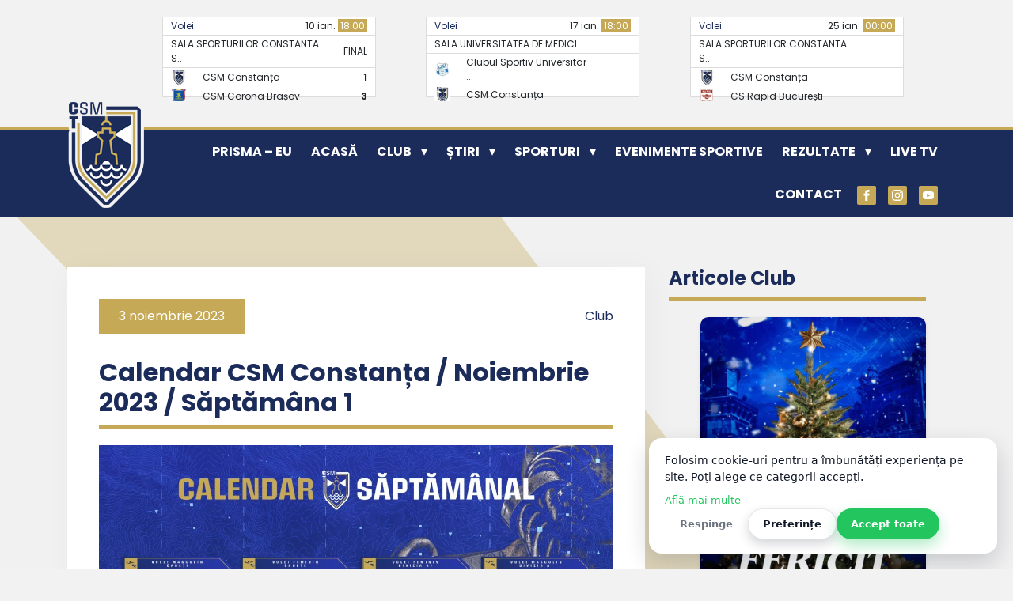

--- FILE ---
content_type: text/html; charset=UTF-8
request_url: https://www.csmconstanta.ro/calendar-csm-constanta-noiembrie-2023-saptamana-1/
body_size: 112493
content:
<!DOCTYPE html>
<html lang="ro-RO">
	<head>
		<meta charset="UTF-8">
		<meta name="viewport" content="width=device-width, initial-scale=1">
        <link rel="profile" href="http://gmpg.org/xfn/11">
		<link rel="pingback" href="https://www.csmconstanta.ro/xmlrpc.php">	

		<link rel="preconnect" href="https://fonts.googleapis.com">
		<link rel="preconnect" href="https://fonts.gstatic.com" crossorigin>
		<link href="https://fonts.googleapis.com/css2?family=Poppins:wght@400;700&display=swap" rel="stylesheet"> 

		<meta name='robots' content='index, follow, max-image-preview:large, max-snippet:-1, max-video-preview:-1' />
		<style id="csm-preloader-critical">
			/* Lock scroll cât timp e activ preloaderul */
			html.csm-preloader-active,
			html.csm-preloader-active body{
				overflow:hidden !important;
				height:100% !important;
			}

			/* Overlay fullscreen – peste absolut tot */
			#csm-preloader{
				position:fixed !important;
				inset:0 !important;
				z-index:2147483647 !important; /* maxim 32-bit, ca să fie peste orice */
				display:grid !important;
				place-items:center !important;
				background:#1b2c5a !important;
				opacity:1;
				visibility:visible;
				transition: opacity .25s ease, visibility .25s ease;
				transform:none !important;
				isolation:isolate !important; /* creează un stacking context “curat” */
				will-change:opacity;
			}
			#csm-preloader.csm-preloader-hidden{
				opacity:0;
				visibility:hidden;
				pointer-events:none;
			}

			#csm-preloader, #csm-preloader *{ box-sizing:border-box; }

			#csm-preloader .csm-preloader-inner{
				text-align:center;
				padding:20px;
				color:#fff;
			}

			/* Logo size: configurabil */
			#csm-preloader .csm-preloader-logo{
				width:min(170px, 52vw);
				height:auto;
				display:block;
				margin:0 auto 14px auto;

				float:none !important;
				position:static !important;
				right:auto !important;
				bottom:auto !important;
				left:auto !important;
				top:auto !important;
				transform:none !important;
				max-width:100% !important;
			}

			/* Text size: configurabil */
			#csm-preloader .csm-preloader-text{
				font-size:14px;
				font-weight:600;
				letter-spacing:.08em;
				text-transform:uppercase;
				opacity:.9;
				margin:0 0 14px 0;
			}

			#csm-preloader .csm-preloader-spinner{
				width:42px;
				height:42px;
				border-radius:50%;
				border:3px solid rgba(255,255,255,.35);
				border-top-color:#fff;
				margin:0 auto;
				animation:csm-preloader-spin .8s linear infinite;
			}

			@keyframes csm-preloader-spin{
				0%{ transform:rotate(0deg); }
				100%{ transform:rotate(360deg); }
			}
		</style>

		<script id="csm-preloader-head">
			(function(){
				// Start timestamp ASAP, ca să putem respecta “min duration”
				try{ window.__csmPreloaderStart = (window.performance && performance.now) ? performance.now() : Date.now(); }catch(e){}
				try{ document.documentElement.classList.add('csm-preloader-active'); }catch(e){}
			})();
		</script>

		<link rel="preload" as="image" href="https://www.csmconstanta.ro/wp-content/uploads/2026/01/logo-csm-margine-alba.png" />
		<!-- Google tag (gtag.js) consent mode dataLayer added by Site Kit -->
<script type="text/javascript" id="google_gtagjs-js-consent-mode-data-layer">
/* <![CDATA[ */
window.dataLayer = window.dataLayer || [];function gtag(){dataLayer.push(arguments);}
gtag('consent', 'default', {"ad_personalization":"denied","ad_storage":"denied","ad_user_data":"denied","analytics_storage":"denied","functionality_storage":"denied","security_storage":"denied","personalization_storage":"denied","region":["AT","BE","BG","CH","CY","CZ","DE","DK","EE","ES","FI","FR","GB","GR","HR","HU","IE","IS","IT","LI","LT","LU","LV","MT","NL","NO","PL","PT","RO","SE","SI","SK"],"wait_for_update":500});
window._googlesitekitConsentCategoryMap = {"statistics":["analytics_storage"],"marketing":["ad_storage","ad_user_data","ad_personalization"],"functional":["functionality_storage","security_storage"],"preferences":["personalization_storage"]};
window._googlesitekitConsents = {"ad_personalization":"denied","ad_storage":"denied","ad_user_data":"denied","analytics_storage":"denied","functionality_storage":"denied","security_storage":"denied","personalization_storage":"denied","region":["AT","BE","BG","CH","CY","CZ","DE","DK","EE","ES","FI","FR","GB","GR","HR","HU","IE","IS","IT","LI","LT","LU","LV","MT","NL","NO","PL","PT","RO","SE","SI","SK"],"wait_for_update":500};
/* ]]> */
</script>
<!-- End Google tag (gtag.js) consent mode dataLayer added by Site Kit -->

	<!-- This site is optimized with the Yoast SEO plugin v26.8 - https://yoast.com/product/yoast-seo-wordpress/ -->
	<title>Calendar CSM Constanța / Noiembrie 2023 / Săptămâna 1 - CSM Constanța</title>
	<link rel="canonical" href="https://www.csmconstanta.ro/calendar-csm-constanta-noiembrie-2023-saptamana-1/" />
	<meta property="og:locale" content="ro_RO" />
	<meta property="og:type" content="article" />
	<meta property="og:title" content="Calendar CSM Constanța / Noiembrie 2023 / Săptămâna 1 - CSM Constanța" />
	<meta property="og:description" content="În primul weekend din Noiembrie, echipele CSM Constanța joacă la toate categoriile de vârstă în competițiile interne și își doresc evoluții la înălțime. == Baschet masculin == Baschetbaliștii antrenați de Bogdan Ivanovici joacă un nou meci în Liga 1 de Baschet Masculin. Băieții noștri vor să obțină a doua victorie din actualul campionat, pe teren... Read more &raquo;" />
	<meta property="og:url" content="https://www.csmconstanta.ro/calendar-csm-constanta-noiembrie-2023-saptamana-1/" />
	<meta property="og:site_name" content="CSM Constanța" />
	<meta property="article:published_time" content="2023-11-03T09:11:25+00:00" />
	<meta property="og:image" content="https://www.csmconstanta.ro/wp-content/uploads/2023/11/post.jpg" />
	<meta property="og:image:width" content="1600" />
	<meta property="og:image:height" content="1066" />
	<meta property="og:image:type" content="image/jpeg" />
	<meta name="author" content="CSM Constanta" />
	<meta name="twitter:card" content="summary_large_image" />
	<meta name="twitter:label1" content="Scris de" />
	<meta name="twitter:data1" content="CSM Constanta" />
	<meta name="twitter:label2" content="Timp estimat pentru citire" />
	<meta name="twitter:data2" content="4 minute" />
	<script type="application/ld+json" class="yoast-schema-graph">{"@context":"https://schema.org","@graph":[{"@type":"Article","@id":"https://www.csmconstanta.ro/calendar-csm-constanta-noiembrie-2023-saptamana-1/#article","isPartOf":{"@id":"https://www.csmconstanta.ro/calendar-csm-constanta-noiembrie-2023-saptamana-1/"},"author":{"name":"CSM Constanta","@id":"https://www.csmconstanta.ro/#/schema/person/8d5a6f7e522383001be367cfa15e46f6"},"headline":"Calendar CSM Constanța / Noiembrie 2023 / Săptămâna 1","datePublished":"2023-11-03T09:11:25+00:00","mainEntityOfPage":{"@id":"https://www.csmconstanta.ro/calendar-csm-constanta-noiembrie-2023-saptamana-1/"},"wordCount":674,"commentCount":0,"publisher":{"@id":"https://www.csmconstanta.ro/#organization"},"image":{"@id":"https://www.csmconstanta.ro/calendar-csm-constanta-noiembrie-2023-saptamana-1/#primaryimage"},"thumbnailUrl":"https://www.csmconstanta.ro/wp-content/uploads/2023/11/post.jpg","articleSection":["Club"],"inLanguage":"ro-RO","potentialAction":[{"@type":"CommentAction","name":"Comment","target":["https://www.csmconstanta.ro/calendar-csm-constanta-noiembrie-2023-saptamana-1/#respond"]}]},{"@type":"WebPage","@id":"https://www.csmconstanta.ro/calendar-csm-constanta-noiembrie-2023-saptamana-1/","url":"https://www.csmconstanta.ro/calendar-csm-constanta-noiembrie-2023-saptamana-1/","name":"Calendar CSM Constanța / Noiembrie 2023 / Săptămâna 1 - CSM Constanța","isPartOf":{"@id":"https://www.csmconstanta.ro/#website"},"primaryImageOfPage":{"@id":"https://www.csmconstanta.ro/calendar-csm-constanta-noiembrie-2023-saptamana-1/#primaryimage"},"image":{"@id":"https://www.csmconstanta.ro/calendar-csm-constanta-noiembrie-2023-saptamana-1/#primaryimage"},"thumbnailUrl":"https://www.csmconstanta.ro/wp-content/uploads/2023/11/post.jpg","datePublished":"2023-11-03T09:11:25+00:00","breadcrumb":{"@id":"https://www.csmconstanta.ro/calendar-csm-constanta-noiembrie-2023-saptamana-1/#breadcrumb"},"inLanguage":"ro-RO","potentialAction":[{"@type":"ReadAction","target":["https://www.csmconstanta.ro/calendar-csm-constanta-noiembrie-2023-saptamana-1/"]}]},{"@type":"ImageObject","inLanguage":"ro-RO","@id":"https://www.csmconstanta.ro/calendar-csm-constanta-noiembrie-2023-saptamana-1/#primaryimage","url":"https://www.csmconstanta.ro/wp-content/uploads/2023/11/post.jpg","contentUrl":"https://www.csmconstanta.ro/wp-content/uploads/2023/11/post.jpg","width":1600,"height":1066},{"@type":"BreadcrumbList","@id":"https://www.csmconstanta.ro/calendar-csm-constanta-noiembrie-2023-saptamana-1/#breadcrumb","itemListElement":[{"@type":"ListItem","position":1,"name":"Home","item":"https://www.csmconstanta.ro/"},{"@type":"ListItem","position":2,"name":"Calendar CSM Constanța / Noiembrie 2023 / Săptămâna 1"}]},{"@type":"WebSite","@id":"https://www.csmconstanta.ro/#website","url":"https://www.csmconstanta.ro/","name":"CSM Constanța","description":"Clubul Sportiv Municipal Constanța","publisher":{"@id":"https://www.csmconstanta.ro/#organization"},"potentialAction":[{"@type":"SearchAction","target":{"@type":"EntryPoint","urlTemplate":"https://www.csmconstanta.ro/?s={search_term_string}"},"query-input":{"@type":"PropertyValueSpecification","valueRequired":true,"valueName":"search_term_string"}}],"inLanguage":"ro-RO"},{"@type":"Organization","@id":"https://www.csmconstanta.ro/#organization","name":"CSM Constanța","url":"https://www.csmconstanta.ro/","logo":{"@type":"ImageObject","inLanguage":"ro-RO","@id":"https://www.csmconstanta.ro/#/schema/logo/image/","url":"https://www.csmconstanta.ro/wp-content/uploads/2022/09/logo-csm.png","contentUrl":"https://www.csmconstanta.ro/wp-content/uploads/2022/09/logo-csm.png","width":99,"height":138,"caption":"CSM Constanța"},"image":{"@id":"https://www.csmconstanta.ro/#/schema/logo/image/"}},{"@type":"Person","@id":"https://www.csmconstanta.ro/#/schema/person/8d5a6f7e522383001be367cfa15e46f6","name":"CSM Constanta","image":{"@type":"ImageObject","inLanguage":"ro-RO","@id":"https://www.csmconstanta.ro/#/schema/person/image/","url":"https://secure.gravatar.com/avatar/b111d1302d1d62f0c5c09d2784c035ff2bcb00e485461fb03bb44a3b05cf343f?s=96&d=mm&r=g","contentUrl":"https://secure.gravatar.com/avatar/b111d1302d1d62f0c5c09d2784c035ff2bcb00e485461fb03bb44a3b05cf343f?s=96&d=mm&r=g","caption":"CSM Constanta"},"url":"https://www.csmconstanta.ro/author/csm-constanta/"}]}</script>
	<!-- / Yoast SEO plugin. -->


<link rel='dns-prefetch' href='//static.addtoany.com' />
<link rel='dns-prefetch' href='//www.googletagmanager.com' />
<link rel='dns-prefetch' href='//ajax.googleapis.com' />
<link rel='dns-prefetch' href='//cdnjs.cloudflare.com' />
<link rel="alternate" type="application/rss+xml" title="Flux comentarii CSM Constanța &raquo; Calendar CSM Constanța / Noiembrie 2023 / Săptămâna 1" href="https://www.csmconstanta.ro/calendar-csm-constanta-noiembrie-2023-saptamana-1/feed/" />
<style id='wp-img-auto-sizes-contain-inline-css' type='text/css'>
img:is([sizes=auto i],[sizes^="auto," i]){contain-intrinsic-size:3000px 1500px}
/*# sourceURL=wp-img-auto-sizes-contain-inline-css */
</style>

<link rel='stylesheet' id='wp-block-library-css' href='https://www.csmconstanta.ro/wp-includes/css/dist/block-library/style.min.css?ver=6.9' type='text/css' media='all' />
<style id='global-styles-inline-css' type='text/css'>
:root{--wp--preset--aspect-ratio--square: 1;--wp--preset--aspect-ratio--4-3: 4/3;--wp--preset--aspect-ratio--3-4: 3/4;--wp--preset--aspect-ratio--3-2: 3/2;--wp--preset--aspect-ratio--2-3: 2/3;--wp--preset--aspect-ratio--16-9: 16/9;--wp--preset--aspect-ratio--9-16: 9/16;--wp--preset--color--black: #000000;--wp--preset--color--cyan-bluish-gray: #abb8c3;--wp--preset--color--white: #ffffff;--wp--preset--color--pale-pink: #f78da7;--wp--preset--color--vivid-red: #cf2e2e;--wp--preset--color--luminous-vivid-orange: #ff6900;--wp--preset--color--luminous-vivid-amber: #fcb900;--wp--preset--color--light-green-cyan: #7bdcb5;--wp--preset--color--vivid-green-cyan: #00d084;--wp--preset--color--pale-cyan-blue: #8ed1fc;--wp--preset--color--vivid-cyan-blue: #0693e3;--wp--preset--color--vivid-purple: #9b51e0;--wp--preset--gradient--vivid-cyan-blue-to-vivid-purple: linear-gradient(135deg,rgb(6,147,227) 0%,rgb(155,81,224) 100%);--wp--preset--gradient--light-green-cyan-to-vivid-green-cyan: linear-gradient(135deg,rgb(122,220,180) 0%,rgb(0,208,130) 100%);--wp--preset--gradient--luminous-vivid-amber-to-luminous-vivid-orange: linear-gradient(135deg,rgb(252,185,0) 0%,rgb(255,105,0) 100%);--wp--preset--gradient--luminous-vivid-orange-to-vivid-red: linear-gradient(135deg,rgb(255,105,0) 0%,rgb(207,46,46) 100%);--wp--preset--gradient--very-light-gray-to-cyan-bluish-gray: linear-gradient(135deg,rgb(238,238,238) 0%,rgb(169,184,195) 100%);--wp--preset--gradient--cool-to-warm-spectrum: linear-gradient(135deg,rgb(74,234,220) 0%,rgb(151,120,209) 20%,rgb(207,42,186) 40%,rgb(238,44,130) 60%,rgb(251,105,98) 80%,rgb(254,248,76) 100%);--wp--preset--gradient--blush-light-purple: linear-gradient(135deg,rgb(255,206,236) 0%,rgb(152,150,240) 100%);--wp--preset--gradient--blush-bordeaux: linear-gradient(135deg,rgb(254,205,165) 0%,rgb(254,45,45) 50%,rgb(107,0,62) 100%);--wp--preset--gradient--luminous-dusk: linear-gradient(135deg,rgb(255,203,112) 0%,rgb(199,81,192) 50%,rgb(65,88,208) 100%);--wp--preset--gradient--pale-ocean: linear-gradient(135deg,rgb(255,245,203) 0%,rgb(182,227,212) 50%,rgb(51,167,181) 100%);--wp--preset--gradient--electric-grass: linear-gradient(135deg,rgb(202,248,128) 0%,rgb(113,206,126) 100%);--wp--preset--gradient--midnight: linear-gradient(135deg,rgb(2,3,129) 0%,rgb(40,116,252) 100%);--wp--preset--font-size--small: 13px;--wp--preset--font-size--medium: 20px;--wp--preset--font-size--large: 36px;--wp--preset--font-size--x-large: 42px;--wp--preset--spacing--20: 0.44rem;--wp--preset--spacing--30: 0.67rem;--wp--preset--spacing--40: 1rem;--wp--preset--spacing--50: 1.5rem;--wp--preset--spacing--60: 2.25rem;--wp--preset--spacing--70: 3.38rem;--wp--preset--spacing--80: 5.06rem;--wp--preset--shadow--natural: 6px 6px 9px rgba(0, 0, 0, 0.2);--wp--preset--shadow--deep: 12px 12px 50px rgba(0, 0, 0, 0.4);--wp--preset--shadow--sharp: 6px 6px 0px rgba(0, 0, 0, 0.2);--wp--preset--shadow--outlined: 6px 6px 0px -3px rgb(255, 255, 255), 6px 6px rgb(0, 0, 0);--wp--preset--shadow--crisp: 6px 6px 0px rgb(0, 0, 0);}:where(.is-layout-flex){gap: 0.5em;}:where(.is-layout-grid){gap: 0.5em;}body .is-layout-flex{display: flex;}.is-layout-flex{flex-wrap: wrap;align-items: center;}.is-layout-flex > :is(*, div){margin: 0;}body .is-layout-grid{display: grid;}.is-layout-grid > :is(*, div){margin: 0;}:where(.wp-block-columns.is-layout-flex){gap: 2em;}:where(.wp-block-columns.is-layout-grid){gap: 2em;}:where(.wp-block-post-template.is-layout-flex){gap: 1.25em;}:where(.wp-block-post-template.is-layout-grid){gap: 1.25em;}.has-black-color{color: var(--wp--preset--color--black) !important;}.has-cyan-bluish-gray-color{color: var(--wp--preset--color--cyan-bluish-gray) !important;}.has-white-color{color: var(--wp--preset--color--white) !important;}.has-pale-pink-color{color: var(--wp--preset--color--pale-pink) !important;}.has-vivid-red-color{color: var(--wp--preset--color--vivid-red) !important;}.has-luminous-vivid-orange-color{color: var(--wp--preset--color--luminous-vivid-orange) !important;}.has-luminous-vivid-amber-color{color: var(--wp--preset--color--luminous-vivid-amber) !important;}.has-light-green-cyan-color{color: var(--wp--preset--color--light-green-cyan) !important;}.has-vivid-green-cyan-color{color: var(--wp--preset--color--vivid-green-cyan) !important;}.has-pale-cyan-blue-color{color: var(--wp--preset--color--pale-cyan-blue) !important;}.has-vivid-cyan-blue-color{color: var(--wp--preset--color--vivid-cyan-blue) !important;}.has-vivid-purple-color{color: var(--wp--preset--color--vivid-purple) !important;}.has-black-background-color{background-color: var(--wp--preset--color--black) !important;}.has-cyan-bluish-gray-background-color{background-color: var(--wp--preset--color--cyan-bluish-gray) !important;}.has-white-background-color{background-color: var(--wp--preset--color--white) !important;}.has-pale-pink-background-color{background-color: var(--wp--preset--color--pale-pink) !important;}.has-vivid-red-background-color{background-color: var(--wp--preset--color--vivid-red) !important;}.has-luminous-vivid-orange-background-color{background-color: var(--wp--preset--color--luminous-vivid-orange) !important;}.has-luminous-vivid-amber-background-color{background-color: var(--wp--preset--color--luminous-vivid-amber) !important;}.has-light-green-cyan-background-color{background-color: var(--wp--preset--color--light-green-cyan) !important;}.has-vivid-green-cyan-background-color{background-color: var(--wp--preset--color--vivid-green-cyan) !important;}.has-pale-cyan-blue-background-color{background-color: var(--wp--preset--color--pale-cyan-blue) !important;}.has-vivid-cyan-blue-background-color{background-color: var(--wp--preset--color--vivid-cyan-blue) !important;}.has-vivid-purple-background-color{background-color: var(--wp--preset--color--vivid-purple) !important;}.has-black-border-color{border-color: var(--wp--preset--color--black) !important;}.has-cyan-bluish-gray-border-color{border-color: var(--wp--preset--color--cyan-bluish-gray) !important;}.has-white-border-color{border-color: var(--wp--preset--color--white) !important;}.has-pale-pink-border-color{border-color: var(--wp--preset--color--pale-pink) !important;}.has-vivid-red-border-color{border-color: var(--wp--preset--color--vivid-red) !important;}.has-luminous-vivid-orange-border-color{border-color: var(--wp--preset--color--luminous-vivid-orange) !important;}.has-luminous-vivid-amber-border-color{border-color: var(--wp--preset--color--luminous-vivid-amber) !important;}.has-light-green-cyan-border-color{border-color: var(--wp--preset--color--light-green-cyan) !important;}.has-vivid-green-cyan-border-color{border-color: var(--wp--preset--color--vivid-green-cyan) !important;}.has-pale-cyan-blue-border-color{border-color: var(--wp--preset--color--pale-cyan-blue) !important;}.has-vivid-cyan-blue-border-color{border-color: var(--wp--preset--color--vivid-cyan-blue) !important;}.has-vivid-purple-border-color{border-color: var(--wp--preset--color--vivid-purple) !important;}.has-vivid-cyan-blue-to-vivid-purple-gradient-background{background: var(--wp--preset--gradient--vivid-cyan-blue-to-vivid-purple) !important;}.has-light-green-cyan-to-vivid-green-cyan-gradient-background{background: var(--wp--preset--gradient--light-green-cyan-to-vivid-green-cyan) !important;}.has-luminous-vivid-amber-to-luminous-vivid-orange-gradient-background{background: var(--wp--preset--gradient--luminous-vivid-amber-to-luminous-vivid-orange) !important;}.has-luminous-vivid-orange-to-vivid-red-gradient-background{background: var(--wp--preset--gradient--luminous-vivid-orange-to-vivid-red) !important;}.has-very-light-gray-to-cyan-bluish-gray-gradient-background{background: var(--wp--preset--gradient--very-light-gray-to-cyan-bluish-gray) !important;}.has-cool-to-warm-spectrum-gradient-background{background: var(--wp--preset--gradient--cool-to-warm-spectrum) !important;}.has-blush-light-purple-gradient-background{background: var(--wp--preset--gradient--blush-light-purple) !important;}.has-blush-bordeaux-gradient-background{background: var(--wp--preset--gradient--blush-bordeaux) !important;}.has-luminous-dusk-gradient-background{background: var(--wp--preset--gradient--luminous-dusk) !important;}.has-pale-ocean-gradient-background{background: var(--wp--preset--gradient--pale-ocean) !important;}.has-electric-grass-gradient-background{background: var(--wp--preset--gradient--electric-grass) !important;}.has-midnight-gradient-background{background: var(--wp--preset--gradient--midnight) !important;}.has-small-font-size{font-size: var(--wp--preset--font-size--small) !important;}.has-medium-font-size{font-size: var(--wp--preset--font-size--medium) !important;}.has-large-font-size{font-size: var(--wp--preset--font-size--large) !important;}.has-x-large-font-size{font-size: var(--wp--preset--font-size--x-large) !important;}
/*# sourceURL=global-styles-inline-css */
</style>

<style id='classic-theme-styles-inline-css' type='text/css'>
/*! This file is auto-generated */
.wp-block-button__link{color:#fff;background-color:#32373c;border-radius:9999px;box-shadow:none;text-decoration:none;padding:calc(.667em + 2px) calc(1.333em + 2px);font-size:1.125em}.wp-block-file__button{background:#32373c;color:#fff;text-decoration:none}
/*# sourceURL=/wp-includes/css/classic-themes.min.css */
</style>
<link rel='stylesheet' id='contact-form-7-css' href='https://www.csmconstanta.ro/wp-content/plugins/contact-form-7/includes/css/styles.css?ver=6.1.4' type='text/css' media='all' />
<link rel='stylesheet' id='scb_v2_style-css' href='https://www.csmconstanta.ro/wp-content/plugins/simple-cookie-banner-v4%20ala%20nou/assets/css/cookie-banner.css?ver=2.1.0' type='text/css' media='all' />
<style id='scb_v2_style-inline-css' type='text/css'>
:root{--scb-bg:#ffffff;--scb-text:#111827;--scb-btn-bg:#22c55e;--scb-btn-text:#ffffff;}
/*# sourceURL=scb_v2_style-inline-css */
</style>
<link rel='stylesheet' id='widgetopts-styles-css' href='https://www.csmconstanta.ro/wp-content/plugins/widget-options/assets/css/widget-options.css?ver=4.1.3' type='text/css' media='all' />
<link rel='stylesheet' id='addtoany-css' href='https://www.csmconstanta.ro/wp-content/plugins/add-to-any/addtoany.min.css?ver=1.16' type='text/css' media='all' />
<link rel='stylesheet' id='normalize-css' href='https://www.csmconstanta.ro/wp-content/themes/csmct/css/normalize.css?ver=6.9' type='text/css' media='all' />
<link rel='stylesheet' id='bootstrap-css' href='https://www.csmconstanta.ro/wp-content/themes/csmct/css/bootstrap.min.css?ver=6.9' type='text/css' media='all' />
<link rel='stylesheet' id='owlcarousel-css' href='https://www.csmconstanta.ro/wp-content/themes/csmct/css/owl.carousel.css?ver=6.9' type='text/css' media='all' />
<link rel='stylesheet' id='owlcarousel_theme-css' href='https://cdnjs.cloudflare.com/ajax/libs/OwlCarousel2/2.3.4/assets/owl.theme.default.min.css?ver=6.9' type='text/css' media='all' />
<link rel='stylesheet' id='style-css' href='https://www.csmconstanta.ro/wp-content/themes/csmct/style.css?ver=1.11' type='text/css' media='all' />
<script type="text/javascript" id="addtoany-core-js-before">
/* <![CDATA[ */
window.a2a_config=window.a2a_config||{};a2a_config.callbacks=[];a2a_config.overlays=[];a2a_config.templates={};a2a_localize = {
	Share: "Partajează",
	Save: "Salvează",
	Subscribe: "Abonează-te",
	Email: "Email",
	Bookmark: "Pune un semn de carte",
	ShowAll: "Arată tot",
	ShowLess: "Arată mai puțin",
	FindServices: "găseşte serviciu/i",
	FindAnyServiceToAddTo: "găseşte instantaneu orice serviciu de adăugat la",
	PoweredBy: "Propulsat de",
	ShareViaEmail: "Partajat via email",
	SubscribeViaEmail: "Abonare via email",
	BookmarkInYourBrowser: "pune semn în browserul tău",
	BookmarkInstructions: "Apasă Ctrl+D sau \u2318+D pentru a pune un semn de carte paginii",
	AddToYourFavorites: "adaugă la pagini favorite",
	SendFromWebOrProgram: "Trimis de la orice adresă de email sau program de email",
	EmailProgram: "Program de email",
	More: "Mai mult&#8230;",
	ThanksForSharing: "Thanks for sharing!",
	ThanksForFollowing: "Thanks for following!"
};


//# sourceURL=addtoany-core-js-before
/* ]]> */
</script>
<script type="text/javascript" defer src="https://static.addtoany.com/menu/page.js" id="addtoany-core-js"></script>
<script type="text/javascript" src="https://ajax.googleapis.com/ajax/libs/jquery/1.11.3/jquery.min.js" id="jquery-js"></script>
<script type="text/javascript" defer src="https://www.csmconstanta.ro/wp-content/plugins/add-to-any/addtoany.min.js?ver=1.1" id="addtoany-jquery-js"></script>

<!-- Google tag (gtag.js) snippet added by Site Kit -->
<!-- Google Analytics snippet added by Site Kit -->
<script type="text/javascript" src="https://www.googletagmanager.com/gtag/js?id=GT-TWTVW59K" id="google_gtagjs-js" async></script>
<script type="text/javascript" id="google_gtagjs-js-after">
/* <![CDATA[ */
window.dataLayer = window.dataLayer || [];function gtag(){dataLayer.push(arguments);}
gtag("set","linker",{"domains":["www.csmconstanta.ro"]});
gtag("js", new Date());
gtag("set", "developer_id.dZTNiMT", true);
gtag("config", "GT-TWTVW59K");
 window._googlesitekit = window._googlesitekit || {}; window._googlesitekit.throttledEvents = []; window._googlesitekit.gtagEvent = (name, data) => { var key = JSON.stringify( { name, data } ); if ( !! window._googlesitekit.throttledEvents[ key ] ) { return; } window._googlesitekit.throttledEvents[ key ] = true; setTimeout( () => { delete window._googlesitekit.throttledEvents[ key ]; }, 5 ); gtag( "event", name, { ...data, event_source: "site-kit" } ); }; 
//# sourceURL=google_gtagjs-js-after
/* ]]> */
</script>
<link rel="https://api.w.org/" href="https://www.csmconstanta.ro/wp-json/" /><link rel="alternate" title="JSON" type="application/json" href="https://www.csmconstanta.ro/wp-json/wp/v2/posts/3999" /><link rel='shortlink' href='https://www.csmconstanta.ro/?p=3999' />
<meta name="generator" content="Site Kit by Google 1.170.0" /><link rel="icon" href="https://www.csmconstanta.ro/wp-content/uploads/2022/09/cropped-csm-icon-32x32.gif" sizes="32x32" />
<link rel="icon" href="https://www.csmconstanta.ro/wp-content/uploads/2022/09/cropped-csm-icon-192x192.gif" sizes="192x192" />
<link rel="apple-touch-icon" href="https://www.csmconstanta.ro/wp-content/uploads/2022/09/cropped-csm-icon-180x180.gif" />
<meta name="msapplication-TileImage" content="https://www.csmconstanta.ro/wp-content/uploads/2022/09/cropped-csm-icon-270x270.gif" />
		


	<link rel='stylesheet' id='wpforms-choicesjs-css' href='https://www.csmconstanta.ro/wp-content/plugins/wpforms-lite/assets/css/choices.min.css?ver=10.2.0' type='text/css' media='all' />
<link rel='stylesheet' id='wpforms-modern-full-css' href='https://www.csmconstanta.ro/wp-content/plugins/wpforms-lite/assets/css/frontend/modern/wpforms-full.min.css?ver=1.9.8.4' type='text/css' media='all' />
<style id='wpforms-modern-full-inline-css' type='text/css'>
:root {
				--wpforms-field-border-radius: 3px;
--wpforms-field-border-style: solid;
--wpforms-field-border-size: 1px;
--wpforms-field-background-color: #ffffff;
--wpforms-field-border-color: rgba( 0, 0, 0, 0.25 );
--wpforms-field-border-color-spare: rgba( 0, 0, 0, 0.25 );
--wpforms-field-text-color: rgba( 0, 0, 0, 0.7 );
--wpforms-field-menu-color: #ffffff;
--wpforms-label-color: rgba( 0, 0, 0, 0.85 );
--wpforms-label-sublabel-color: rgba( 0, 0, 0, 0.55 );
--wpforms-label-error-color: #d63637;
--wpforms-button-border-radius: 3px;
--wpforms-button-border-style: none;
--wpforms-button-border-size: 1px;
--wpforms-button-background-color: #066aab;
--wpforms-button-border-color: #066aab;
--wpforms-button-text-color: #ffffff;
--wpforms-page-break-color: #066aab;
--wpforms-background-image: none;
--wpforms-background-position: center center;
--wpforms-background-repeat: no-repeat;
--wpforms-background-size: cover;
--wpforms-background-width: 100px;
--wpforms-background-height: 100px;
--wpforms-background-color: rgba( 0, 0, 0, 0 );
--wpforms-background-url: none;
--wpforms-container-padding: 0px;
--wpforms-container-border-style: none;
--wpforms-container-border-width: 1px;
--wpforms-container-border-color: #000000;
--wpforms-container-border-radius: 3px;
--wpforms-field-size-input-height: 43px;
--wpforms-field-size-input-spacing: 15px;
--wpforms-field-size-font-size: 16px;
--wpforms-field-size-line-height: 19px;
--wpforms-field-size-padding-h: 14px;
--wpforms-field-size-checkbox-size: 16px;
--wpforms-field-size-sublabel-spacing: 5px;
--wpforms-field-size-icon-size: 1;
--wpforms-label-size-font-size: 16px;
--wpforms-label-size-line-height: 19px;
--wpforms-label-size-sublabel-font-size: 14px;
--wpforms-label-size-sublabel-line-height: 17px;
--wpforms-button-size-font-size: 17px;
--wpforms-button-size-height: 41px;
--wpforms-button-size-padding-h: 15px;
--wpforms-button-size-margin-top: 10px;
--wpforms-container-shadow-size-box-shadow: none;
			}
/*# sourceURL=wpforms-modern-full-inline-css */
</style>
</head>

	


	
	<body class="wp-singular post-template-default single single-post postid-3999 single-format-standard wp-custom-logo wp-theme-csmct">
		<!-- Google tag (gtag.js) -->
		<script async src="https://www.googletagmanager.com/gtag/js?id=G-MJZH86RE1J"></script>
		<script>
		  window.dataLayer = window.dataLayer || [];
		  function gtag(){dataLayer.push(arguments);}
		  gtag('js', new Date());

		  gtag('config', 'G-MJZH86RE1J');
		</script>

		
		<!-- Google tag (gtag.js) -->
		<script async src="https://www.googletagmanager.com/gtag/js?id=G-EW4EZ5453Z"></script>
		<script>
		  window.dataLayer = window.dataLayer || [];
		  function gtag(){dataLayer.push(arguments);}
		  gtag('js', new Date());

		  gtag('config', 'G-EW4EZ5453Z');
		</script>


		
	
		<!--HEADER-->
		<header class="site-header" role="banner">

			<div class="container container-ticker">

				<ul class="top-ticker list-unstyled">
		        <li >

			        
		        	
		        	 <div class="wrapper-ticker">
		        		<div class="row">
		        			<div class="col-6">
			        			<span class="post-category"><a href="https://www.csmconstanta.ro/category/volei/">Volei</a></span>			        		</div>
			        		<div class="col-6 text-right"> 
			        		 10 ian. <span class='bg-yellow'>18:00</span>					        </div>
					    </div>
			        </div>

		        	 
		        	 <table class="table-ticker">
		        	 	<tr>
		        	 		<td colspan="2" class="table-border-bottom">SALA SPORTURILOR CONSTANTA S..</td>
		        	 		<td class="text-right table-border-bottom" width="50">FINAL</td>
		        	 	</tr>

		        	 	
		        	 		<tr>
			        	 		<td width="24"><img src="https://www.csmconstanta.ro/wp-content/uploads/2022/09/logo-csm-constanta-40x40.jpg" alt="CSM Constanța" class="logo-echipa" /></td>
			        	 		<td>CSM Constanța</td>
			        	 		<td class="text-right"><strong>1</strong></td>
			        	 	</tr>
			        	 	<tr>
			        	 		<td width="24"><img src="https://www.csmconstanta.ro/wp-content/uploads/2023/05/CSM_Corona_Brasov_Logo-40x40.png" alt="CSM Corona Brașov" class="logo-echipa" /></td>
			        	 		<td>CSM Corona Brașov</td>
			        	 		<td class="text-right"><strong>3</strong></td>
			        	 	</tr>

			        	 		        	 	
		        	 </table>

			        		        	
				</li>

		       
				
		        <li >

			        
		        	
		        	 <div class="wrapper-ticker">
		        		<div class="row">
		        			<div class="col-6">
			        			<span class="post-category"><a href="https://www.csmconstanta.ro/category/volei/">Volei</a></span>			        		</div>
			        		<div class="col-6 text-right"> 
			        		 17 ian. <span class='bg-yellow'>18:00</span>					        </div>
					    </div>
			        </div>

		        	 
		        	 <table class="table-ticker">
		        	 	<tr>
		        	 		<td colspan="2" class="table-border-bottom">SALA UNIVERSITATEA DE MEDICI..</td>
		        	 		<td class="text-right table-border-bottom" width="50"></td>
		        	 	</tr>

		        	 	
		        	 		<tr>
			        	 		<td width="24"><img src="https://www.csmconstanta.ro/wp-content/uploads/2025/10/csu-targu-mures-40x40.jpeg" alt="Clubul Sportiv Universitar ..." class="logo-echipa" /></td>
			        	 		<td>Clubul Sportiv Universitar ...</td>
			        	 		<td class="text-right"><strong></strong></td>
			        	 	</tr>
			        	 	<tr>
			        	 		<td width="24"><img src="https://www.csmconstanta.ro/wp-content/uploads/2022/09/logo-csm-constanta-40x40.jpg" alt="CSM Constanța" class="logo-echipa" /></td>
			        	 		<td>CSM Constanța</td>
			        	 		<td class="text-right"><strong></strong></td>
			        	 	</tr>

			        	 		        	 	
		        	 </table>

			        		        	
				</li>

		       
				
		        <li >

			        
		        	
		        	 <div class="wrapper-ticker">
		        		<div class="row">
		        			<div class="col-6">
			        			<span class="post-category"><a href="https://www.csmconstanta.ro/category/volei/">Volei</a></span>			        		</div>
			        		<div class="col-6 text-right"> 
			        		 25 ian. <span class='bg-yellow'>00:00</span>					        </div>
					    </div>
			        </div>

		        	 
		        	 <table class="table-ticker">
		        	 	<tr>
		        	 		<td colspan="2" class="table-border-bottom">SALA SPORTURILOR CONSTANTA S..</td>
		        	 		<td class="text-right table-border-bottom" width="50"></td>
		        	 	</tr>

		        	 	
		        	 		<tr>
			        	 		<td width="24"><img src="https://www.csmconstanta.ro/wp-content/uploads/2022/09/logo-csm-constanta-40x40.jpg" alt="CSM Constanța" class="logo-echipa" /></td>
			        	 		<td>CSM Constanța</td>
			        	 		<td class="text-right"><strong></strong></td>
			        	 	</tr>
			        	 	<tr>
			        	 		<td width="24"><img src="https://www.csmconstanta.ro/wp-content/uploads/2025/10/cs-rapid-bucuresti-40x40.png" alt="CS Rapid București" class="logo-echipa" /></td>
			        	 		<td>CS Rapid București</td>
			        	 		<td class="text-right"><strong></strong></td>
			        	 	</tr>

			        	 		        	 	
		        	 </table>

			        		        	
				</li>

		       
				
		        <li >

			        
		        	
		        	 <div class="wrapper-ticker">
		        		<div class="row">
		        			<div class="col-6">
			        			<span class="post-category"><a href="https://www.csmconstanta.ro/category/volei/">Volei</a></span>			        		</div>
			        		<div class="col-6 text-right"> 
			        		 31 ian. <span class='bg-yellow'>00:00</span>					        </div>
					    </div>
			        </div>

		        	 
		        	 <table class="table-ticker">
		        	 	<tr>
		        	 		<td colspan="2" class="table-border-bottom">SALA POLIVALENTA DINAMO</td>
		        	 		<td class="text-right table-border-bottom" width="50"></td>
		        	 	</tr>

		        	 	
		        	 		<tr>
			        	 		<td width="24"><img src="https://www.csmconstanta.ro/wp-content/uploads/2025/11/images-40x40.jpeg" alt="CS DINAMO BUCUREȘTI" class="logo-echipa" /></td>
			        	 		<td>CS DINAMO BUCUREȘTI</td>
			        	 		<td class="text-right"><strong></strong></td>
			        	 	</tr>
			        	 	<tr>
			        	 		<td width="24"><img src="https://www.csmconstanta.ro/wp-content/uploads/2022/09/logo-csm-constanta-40x40.jpg" alt="CSM Constanța" class="logo-echipa" /></td>
			        	 		<td>CSM Constanța</td>
			        	 		<td class="text-right"><strong></strong></td>
			        	 	</tr>

			        	 		        	 	
		        	 </table>

			        		        	
				</li>

		       
				
		        <li >

			        
		        	
		        	 <div class="wrapper-ticker">
		        		<div class="row">
		        			<div class="col-6">
			        			<span class="post-category"><a href="https://www.csmconstanta.ro/category/volei/">Volei</a></span>			        		</div>
			        		<div class="col-6 text-right"> 
			        		 07 feb. <span class='bg-yellow'>00:00</span>					        </div>
					    </div>
			        </div>

		        	 
		        	 <table class="table-ticker">
		        	 	<tr>
		        	 		<td colspan="2" class="table-border-bottom">SALA SPORTURILOR CONSTANTA S..</td>
		        	 		<td class="text-right table-border-bottom" width="50"></td>
		        	 	</tr>

		        	 	
		        	 		<tr>
			        	 		<td width="24"><img src="https://www.csmconstanta.ro/wp-content/uploads/2022/09/logo-csm-constanta-40x40.jpg" alt="CSM Constanța" class="logo-echipa" /></td>
			        	 		<td>CSM Constanța</td>
			        	 		<td class="text-right"><strong></strong></td>
			        	 	</tr>
			        	 	<tr>
			        	 		<td width="24"><img src="https://www.csmconstanta.ro/wp-content/uploads/2022/10/u-cluj-40x40.png" alt="CS Universitatea Cluj" class="logo-echipa" /></td>
			        	 		<td>CS Universitatea Cluj</td>
			        	 		<td class="text-right"><strong></strong></td>
			        	 	</tr>

			        	 		        	 	
		        	 </table>

			        		        	
				</li>

		       
				
		        <li >

			        
		        	
		        	 <div class="wrapper-ticker">
		        		<div class="row">
		        			<div class="col-6">
			        			<span class="post-category"><a href="https://www.csmconstanta.ro/category/handbal/">Handbal</a></span>			        		</div>
			        		<div class="col-6 text-right"> 
			        		 08 feb. <span class='bg-yellow'>17:30</span>					        </div>
					    </div>
			        </div>

		        	 
		        	 <table class="table-ticker">
		        	 	<tr>
		        	 		<td colspan="2" class="table-border-bottom">SALA SPORTURILOR CONSTANTA -..</td>
		        	 		<td class="text-right table-border-bottom" width="50"></td>
		        	 	</tr>

		        	 	
		        	 		<tr>
			        	 		<td width="24"><img src="https://www.csmconstanta.ro/wp-content/uploads/2022/09/logo-csm-constanta-40x40.jpg" alt="CSM Constanța" class="logo-echipa" /></td>
			        	 		<td>CSM Constanța</td>
			        	 		<td class="text-right"><strong></strong></td>
			        	 	</tr>
			        	 	<tr>
			        	 		<td width="24"><img src="https://www.csmconstanta.ro/wp-content/uploads/2025/09/HC_Buzau_logo-40x40.png" alt="ACS HC Buzău 2012" class="logo-echipa" /></td>
			        	 		<td>ACS HC Buzău 2012</td>
			        	 		<td class="text-right"><strong></strong></td>
			        	 	</tr>

			        	 		        	 	
		        	 </table>

			        		        	
				</li>

		       
				
		        <li >

			        
		        	
		        	 <div class="wrapper-ticker">
		        		<div class="row">
		        			<div class="col-6">
			        			<span class="post-category"><a href="https://www.csmconstanta.ro/category/volei/">Volei</a></span>			        		</div>
			        		<div class="col-6 text-right"> 
			        		 14 feb. <span class='bg-yellow'>00:00</span>					        </div>
					    </div>
			        </div>

		        	 
		        	 <table class="table-ticker">
		        	 	<tr>
		        	 		<td colspan="2" class="table-border-bottom">SALA SPORTURILOR CONSTANTA S..</td>
		        	 		<td class="text-right table-border-bottom" width="50"></td>
		        	 	</tr>

		        	 	
		        	 		<tr>
			        	 		<td width="24"><img src="https://www.csmconstanta.ro/wp-content/uploads/2022/09/logo-csm-constanta-40x40.jpg" alt="CSM Constanța" class="logo-echipa" /></td>
			        	 		<td>CSM Constanța</td>
			        	 		<td class="text-right"><strong></strong></td>
			        	 	</tr>
			        	 	<tr>
			        	 		<td width="24"><img src="https://www.csmconstanta.ro/wp-content/uploads/2025/11/CSM-BLAJ-40x40.jpg" alt="CSM VOLEI ALBA - BLAJ" class="logo-echipa" /></td>
			        	 		<td>CSM VOLEI ALBA - BLAJ</td>
			        	 		<td class="text-right"><strong></strong></td>
			        	 	</tr>

			        	 		        	 	
		        	 </table>

			        		        	
				</li>

		       
				
		        <li >

			        
		        	
		        	 <div class="wrapper-ticker">
		        		<div class="row">
		        			<div class="col-6">
			        			<span class="post-category"><a href="https://www.csmconstanta.ro/category/handbal/">Handbal</a></span>			        		</div>
			        		<div class="col-6 text-right"> 
			        		 15 feb. <span class='bg-yellow'>00:00</span>					        </div>
					    </div>
			        </div>

		        	 
		        	 <table class="table-ticker">
		        	 	<tr>
		        	 		<td colspan="2" class="table-border-bottom">SALA LASCAR PANA</td>
		        	 		<td class="text-right table-border-bottom" width="50"></td>
		        	 	</tr>

		        	 	
		        	 		<tr>
			        	 		<td width="24"><img src="https://www.csmconstanta.ro/wp-content/uploads/2025/09/images-40x40.png" alt="CS Minaur Baia Mare" class="logo-echipa" /></td>
			        	 		<td>CS Minaur Baia Mare</td>
			        	 		<td class="text-right"><strong></strong></td>
			        	 	</tr>
			        	 	<tr>
			        	 		<td width="24"><img src="https://www.csmconstanta.ro/wp-content/uploads/2022/09/logo-csm-constanta-40x40.jpg" alt="CSM Constanța" class="logo-echipa" /></td>
			        	 		<td>CSM Constanța</td>
			        	 		<td class="text-right"><strong></strong></td>
			        	 	</tr>

			        	 		        	 	
		        	 </table>

			        		        	
				</li>

		       
				
		        <li >

			        
		        	
		        	 <div class="wrapper-ticker">
		        		<div class="row">
		        			<div class="col-6">
			        			<span class="post-category"><a href="https://www.csmconstanta.ro/category/volei/">Volei</a></span>			        		</div>
			        		<div class="col-6 text-right"> 
			        		 21 feb. <span class='bg-yellow'>00:00</span>					        </div>
					    </div>
			        </div>

		        	 
		        	 <table class="table-ticker">
		        	 	<tr>
		        	 		<td colspan="2" class="table-border-bottom">SALA POLIVALENTA ELITE PERFO..</td>
		        	 		<td class="text-right table-border-bottom" width="50"></td>
		        	 	</tr>

		        	 	
		        	 		<tr>
			        	 		<td width="24"><img src="https://www.csmconstanta.ro/wp-content/uploads/2022/09/csm_buc_2023-40x40.png" alt="CSM București" class="logo-echipa" /></td>
			        	 		<td>CSM București</td>
			        	 		<td class="text-right"><strong></strong></td>
			        	 	</tr>
			        	 	<tr>
			        	 		<td width="24"><img src="https://www.csmconstanta.ro/wp-content/uploads/2022/09/logo-csm-constanta-40x40.jpg" alt="CSM Constanța" class="logo-echipa" /></td>
			        	 		<td>CSM Constanța</td>
			        	 		<td class="text-right"><strong></strong></td>
			        	 	</tr>

			        	 		        	 	
		        	 </table>

			        		        	
				</li>

		       
				
		        <li >

			        
		        	
		        	 <div class="wrapper-ticker">
		        		<div class="row">
		        			<div class="col-6">
			        			<span class="post-category"><a href="https://www.csmconstanta.ro/category/handbal/">Handbal</a></span>			        		</div>
			        		<div class="col-6 text-right"> 
			        		 21 feb. <span class='bg-yellow'>17:30</span>					        </div>
					    </div>
			        </div>

		        	 
		        	 <table class="table-ticker">
		        	 	<tr>
		        	 		<td colspan="2" class="table-border-bottom">SALA SPORTURILOR CONSTANTA -..</td>
		        	 		<td class="text-right table-border-bottom" width="50"></td>
		        	 	</tr>

		        	 	
		        	 		<tr>
			        	 		<td width="24"><img src="https://www.csmconstanta.ro/wp-content/uploads/2022/09/logo-csm-constanta-40x40.jpg" alt="CSM Constanța" class="logo-echipa" /></td>
			        	 		<td>CSM Constanța</td>
			        	 		<td class="text-right"><strong></strong></td>
			        	 	</tr>
			        	 	<tr>
			        	 		<td width="24"><img src="https://www.csmconstanta.ro/wp-content/uploads/2025/11/images-40x40.jpeg" alt="CS DINAMO BUCUREȘTI" class="logo-echipa" /></td>
			        	 		<td>CS DINAMO BUCUREȘTI</td>
			        	 		<td class="text-right"><strong></strong></td>
			        	 	</tr>

			        	 		        	 	
		        	 </table>

			        		        	
				</li>

		       
				
		        <li >

			        
		        	
		        	 <div class="wrapper-ticker">
		        		<div class="row">
		        			<div class="col-6">
			        			<span class="post-category"><a href="https://www.csmconstanta.ro/category/volei/">Volei</a></span>			        		</div>
			        		<div class="col-6 text-right"> 
			        		 28 feb. <span class='bg-yellow'>00:00</span>					        </div>
					    </div>
			        </div>

		        	 
		        	 <table class="table-ticker">
		        	 	<tr>
		        	 		<td colspan="2" class="table-border-bottom">SALA SPORTURILOR CONSTANTA S..</td>
		        	 		<td class="text-right table-border-bottom" width="50"></td>
		        	 	</tr>

		        	 	
		        	 		<tr>
			        	 		<td width="24"><img src="https://www.csmconstanta.ro/wp-content/uploads/2022/09/logo-csm-constanta-40x40.jpg" alt="CSM Constanța" class="logo-echipa" /></td>
			        	 		<td>CSM Constanța</td>
			        	 		<td class="text-right"><strong></strong></td>
			        	 	</tr>
			        	 	<tr>
			        	 		<td width="24"><img src="https://www.csmconstanta.ro/wp-content/uploads/2022/10/logo_voluntari_general-40x40.png" alt="CSO Voluntari" class="logo-echipa" /></td>
			        	 		<td>CSO Voluntari</td>
			        	 		<td class="text-right"><strong></strong></td>
			        	 	</tr>

			        	 		        	 	
		        	 </table>

			        		        	
				</li>

		       
				
		        <li >

			        
		        	
		        	 <div class="wrapper-ticker">
		        		<div class="row">
		        			<div class="col-6">
			        			<span class="post-category"><a href="https://www.csmconstanta.ro/category/handbal/">Handbal</a></span>			        		</div>
			        		<div class="col-6 text-right"> 
			        		 01 mar. <span class='bg-yellow'>00:00</span>					        </div>
					    </div>
			        </div>

		        	 
		        	 <table class="table-ticker">
		        	 	<tr>
		        	 		<td colspan="2" class="table-border-bottom"></td>
		        	 		<td class="text-right table-border-bottom" width="50"></td>
		        	 	</tr>

		        	 	
		        	 		<tr>
			        	 		<td width="24"><img src="https://www.csmconstanta.ro/wp-content/uploads/2022/10/vaslui-40x40.jpg" alt="CSM Vaslui" class="logo-echipa" /></td>
			        	 		<td>CSM Vaslui</td>
			        	 		<td class="text-right"><strong></strong></td>
			        	 	</tr>
			        	 	<tr>
			        	 		<td width="24"><img src="https://www.csmconstanta.ro/wp-content/uploads/2022/09/logo-csm-constanta-40x40.jpg" alt="CSM Constanța" class="logo-echipa" /></td>
			        	 		<td>CSM Constanța</td>
			        	 		<td class="text-right"><strong></strong></td>
			        	 	</tr>

			        	 		        	 	
		        	 </table>

			        		        	
				</li>

		       
				
		        <li >

			        
		        	
		        	 <div class="wrapper-ticker">
		        		<div class="row">
		        			<div class="col-6">
			        			<span class="post-category"><a href="https://www.csmconstanta.ro/category/volei/">Volei</a></span>			        		</div>
			        		<div class="col-6 text-right"> 
			        		 07 mar. <span class='bg-yellow'>00:00</span>					        </div>
					    </div>
			        </div>

		        	 
		        	 <table class="table-ticker">
		        	 	<tr>
		        	 		<td colspan="2" class="table-border-bottom">SALA POLIVALENTA I.K. GHERMA..</td>
		        	 		<td class="text-right table-border-bottom" width="50"></td>
		        	 	</tr>

		        	 	
		        	 		<tr>
			        	 		<td width="24"><img src="https://www.csmconstanta.ro/wp-content/uploads/2023/11/csmlugoj-40x40.png" alt="CSM Lugoj" class="logo-echipa" /></td>
			        	 		<td>CSM Lugoj</td>
			        	 		<td class="text-right"><strong></strong></td>
			        	 	</tr>
			        	 	<tr>
			        	 		<td width="24"><img src="https://www.csmconstanta.ro/wp-content/uploads/2022/09/logo-csm-constanta-40x40.jpg" alt="CSM Constanța" class="logo-echipa" /></td>
			        	 		<td>CSM Constanța</td>
			        	 		<td class="text-right"><strong></strong></td>
			        	 	</tr>

			        	 		        	 	
		        	 </table>

			        		        	
				</li>

		       
				
		        <li >

			        
		        	
		        	 <div class="wrapper-ticker">
		        		<div class="row">
		        			<div class="col-6">
			        			<span class="post-category"><a href="https://www.csmconstanta.ro/category/handbal/">Handbal</a></span>			        		</div>
			        		<div class="col-6 text-right"> 
			        		 08 mar. <span class='bg-yellow'>00:00</span>					        </div>
					    </div>
			        </div>

		        	 
		        	 <table class="table-ticker">
		        	 	<tr>
		        	 		<td colspan="2" class="table-border-bottom">SALA SPORTURILOR CONSTANTA -..</td>
		        	 		<td class="text-right table-border-bottom" width="50"></td>
		        	 	</tr>

		        	 	
		        	 		<tr>
			        	 		<td width="24"><img src="https://www.csmconstanta.ro/wp-content/uploads/2022/09/logo-csm-constanta-40x40.jpg" alt="CSM Constanța" class="logo-echipa" /></td>
			        	 		<td>CSM Constanța</td>
			        	 		<td class="text-right"><strong></strong></td>
			        	 	</tr>
			        	 	<tr>
			        	 		<td width="24"><img src="https://www.csmconstanta.ro/wp-content/uploads/2023/08/csmsighisoara-40x40.png" alt="CSM Sighișoara" class="logo-echipa" /></td>
			        	 		<td>CSM Sighișoara</td>
			        	 		<td class="text-right"><strong></strong></td>
			        	 	</tr>

			        	 		        	 	
		        	 </table>

			        		        	
				</li>

		       
				
		        <li >

			        
		        	
		        	 <div class="wrapper-ticker">
		        		<div class="row">
		        			<div class="col-6">
			        			<span class="post-category"><a href="https://www.csmconstanta.ro/category/handbal/">Handbal</a></span>			        		</div>
			        		<div class="col-6 text-right"> 
			        		 29 mar. <span class='bg-yellow'>00:00</span>					        </div>
					    </div>
			        </div>

		        	 
		        	 <table class="table-ticker">
		        	 	<tr>
		        	 		<td colspan="2" class="table-border-bottom"></td>
		        	 		<td class="text-right table-border-bottom" width="50"></td>
		        	 	</tr>

		        	 	
		        	 		<tr>
			        	 		<td width="24"><img src="https://www.csmconstanta.ro/wp-content/uploads/2022/11/SCM_Politehnica_Timisoara_logo-40x40.png" alt="SCM Poli Timișoara" class="logo-echipa" /></td>
			        	 		<td>SCM Poli Timișoara</td>
			        	 		<td class="text-right"><strong></strong></td>
			        	 	</tr>
			        	 	<tr>
			        	 		<td width="24"><img src="https://www.csmconstanta.ro/wp-content/uploads/2022/09/logo-csm-constanta-40x40.jpg" alt="CSM Constanța" class="logo-echipa" /></td>
			        	 		<td>CSM Constanța</td>
			        	 		<td class="text-right"><strong></strong></td>
			        	 	</tr>

			        	 		        	 	
		        	 </table>

			        		        	
				</li>

		       
				
		        <li >

			        
		        	
		        	 <div class="wrapper-ticker">
		        		<div class="row">
		        			<div class="col-6">
			        			<span class="post-category"><a href="https://www.csmconstanta.ro/category/handbal/">Handbal</a></span>			        		</div>
			        		<div class="col-6 text-right"> 
			        		 05 apr. <span class='bg-yellow'>00:00</span>					        </div>
					    </div>
			        </div>

		        	 
		        	 <table class="table-ticker">
		        	 	<tr>
		        	 		<td colspan="2" class="table-border-bottom">SALA SPORTURILOR CONSTANTA -..</td>
		        	 		<td class="text-right table-border-bottom" width="50"></td>
		        	 	</tr>

		        	 	
		        	 		<tr>
			        	 		<td width="24"><img src="https://www.csmconstanta.ro/wp-content/uploads/2022/09/logo-csm-constanta-40x40.jpg" alt="CSM Constanța" class="logo-echipa" /></td>
			        	 		<td>CSM Constanța</td>
			        	 		<td class="text-right"><strong></strong></td>
			        	 	</tr>
			        	 	<tr>
			        	 		<td width="24"><img src="https://www.csmconstanta.ro/wp-content/uploads/2025/10/AHC-POTAISSA-TURDA-40x40.jpg" alt="AHC POTAISSA TURDA" class="logo-echipa" /></td>
			        	 		<td>AHC POTAISSA TURDA</td>
			        	 		<td class="text-right"><strong></strong></td>
			        	 	</tr>

			        	 		        	 	
		        	 </table>

			        		        	
				</li>

		       
				
		        <li >

			        
		        	
		        	 <div class="wrapper-ticker">
		        		<div class="row">
		        			<div class="col-6">
			        			<span class="post-category"><a href="https://www.csmconstanta.ro/category/handbal/">Handbal</a></span>			        		</div>
			        		<div class="col-6 text-right"> 
			        		 26 apr. <span class='bg-yellow'>00:00</span>					        </div>
					    </div>
			        </div>

		        	 
		        	 <table class="table-ticker">
		        	 	<tr>
		        	 		<td colspan="2" class="table-border-bottom">SALA SPORTURILOR CONSTANTA -..</td>
		        	 		<td class="text-right table-border-bottom" width="50"></td>
		        	 	</tr>

		        	 	
		        	 		<tr>
			        	 		<td width="24"><img src="https://www.csmconstanta.ro/wp-content/uploads/2022/09/logo-csm-constanta-40x40.jpg" alt="CSM Constanța" class="logo-echipa" /></td>
			        	 		<td>CSM Constanța</td>
			        	 		<td class="text-right"><strong></strong></td>
			        	 	</tr>
			        	 	<tr>
			        	 		<td width="24"><img src="https://www.csmconstanta.ro/wp-content/uploads/2022/09/csm_buc_2023-40x40.png" alt="CSM București" class="logo-echipa" /></td>
			        	 		<td>CSM București</td>
			        	 		<td class="text-right"><strong></strong></td>
			        	 	</tr>

			        	 		        	 	
		        	 </table>

			        		        	
				</li>

		       
				
		        <li >

			        
		        	
		        	 <div class="wrapper-ticker">
		        		<div class="row">
		        			<div class="col-6">
			        			<span class="post-category"><a href="https://www.csmconstanta.ro/category/handbal/">Handbal</a></span>			        		</div>
			        		<div class="col-6 text-right"> 
			        		 07 mai <span class='bg-yellow'>00:00</span>					        </div>
					    </div>
			        </div>

		        	 
		        	 <table class="table-ticker">
		        	 	<tr>
		        	 		<td colspan="2" class="table-border-bottom"></td>
		        	 		<td class="text-right table-border-bottom" width="50"></td>
		        	 	</tr>

		        	 	
		        	 		<tr>
			        	 		<td width="24"><img src="https://www.csmconstanta.ro/wp-content/uploads/2022/10/u-cluj-40x40.png" alt="CS Universitatea Cluj" class="logo-echipa" /></td>
			        	 		<td>CS Universitatea Cluj</td>
			        	 		<td class="text-right"><strong></strong></td>
			        	 	</tr>
			        	 	<tr>
			        	 		<td width="24"><img src="https://www.csmconstanta.ro/wp-content/uploads/2022/09/logo-csm-constanta-40x40.jpg" alt="CSM Constanța" class="logo-echipa" /></td>
			        	 		<td>CSM Constanța</td>
			        	 		<td class="text-right"><strong></strong></td>
			        	 	</tr>

			        	 		        	 	
		        	 </table>

			        		        	
				</li>

		       
				
		        <li >

			        
		        	
		        	 <div class="wrapper-ticker">
		        		<div class="row">
		        			<div class="col-6">
			        			<span class="post-category"><a href="https://www.csmconstanta.ro/category/handbal/">Handbal</a></span>			        		</div>
			        		<div class="col-6 text-right"> 
			        		 24 mai <span class='bg-yellow'>00:00</span>					        </div>
					    </div>
			        </div>

		        	 
		        	 <table class="table-ticker">
		        	 	<tr>
		        	 		<td colspan="2" class="table-border-bottom">SALA SPORTURILOR CONSTANTA -..</td>
		        	 		<td class="text-right table-border-bottom" width="50"></td>
		        	 	</tr>

		        	 	
		        	 		<tr>
			        	 		<td width="24"><img src="https://www.csmconstanta.ro/wp-content/uploads/2022/09/logo-csm-constanta-40x40.jpg" alt="CSM Constanța" class="logo-echipa" /></td>
			        	 		<td>CSM Constanța</td>
			        	 		<td class="text-right"><strong></strong></td>
			        	 	</tr>
			        	 	<tr>
			        	 		<td width="24"><img src="https://www.csmconstanta.ro/wp-content/uploads/2022/10/csusuceava-40x40.png" alt="CSU Suceava" class="logo-echipa" /></td>
			        	 		<td>CSU Suceava</td>
			        	 		<td class="text-right"><strong></strong></td>
			        	 	</tr>

			        	 		        	 	
		        	 </table>

			        		        	
				</li>

		       
				               </ul>		    




			</div>

			<nav id="navigation" class="main-navigation" role="navigation">
				<div class="container">
					<div class="row">
						<div class="col-lg-1 col-md-3 col-sm-3 col-3">

							<a href="https://www.csmconstanta.ro/" class="custom-logo-link" rel="home"><img width="99" height="138" src="https://www.csmconstanta.ro/wp-content/uploads/2022/09/logo-csm.png" class="custom-logo" alt="CSM Constanța" decoding="async" /></a>
						</div>
						<div class="col-lg-11 col-md-9 col-sm-9 col-9">
							<div id="nav-icon1" class="">
							  <span></span>
							  <span></span>
							  <span></span>
							</div>
							<ul id="menu-meniu-sus" class="list-unstyled m-0"><li id="menu-item-9540" class="menu-item menu-item-type-custom menu-item-object-custom menu-item-9540"><a href="https://www.csmconstanta.ro/prisma">PRISMA &#8211; EU</a></li>
<li id="menu-item-7" class="menu-item menu-item-type-custom menu-item-object-custom menu-item-home menu-item-7"><a href="https://www.csmconstanta.ro">Acasă</a></li>
<li id="menu-item-8" class="menu-item menu-item-type-custom menu-item-object-custom menu-item-has-children menu-item-8"><a href="https://www.csmconstanta.ro/club/">Club</a>
<ul class="sub-menu">
	<li id="menu-item-4666" class="menu-item menu-item-type-post_type menu-item-object-page menu-item-4666"><a href="https://www.csmconstanta.ro/club/legislatie/">Legislație</a></li>
	<li id="menu-item-190" class="menu-item menu-item-type-post_type menu-item-object-page menu-item-190"><a href="https://www.csmconstanta.ro/club/info-de-interes-public/">Info de interes public</a></li>
	<li id="menu-item-398" class="menu-item menu-item-type-post_type menu-item-object-page menu-item-398"><a href="https://www.csmconstanta.ro/club/conducere/">Conducere</a></li>
	<li id="menu-item-188" class="menu-item menu-item-type-post_type menu-item-object-page menu-item-has-children menu-item-188"><a href="https://www.csmconstanta.ro/anunturi-administrative/">Anunțuri administrative</a>
	<ul class="sub-menu">
		<li id="menu-item-1118" class="menu-item menu-item-type-custom menu-item-object-custom menu-item-1118"><a href="https://www.csmconstanta.ro/cat_anunturi/anunturi-achizitii/">Anunțuri achiziții</a></li>
		<li id="menu-item-1119" class="menu-item menu-item-type-custom menu-item-object-custom menu-item-1119"><a href="https://www.csmconstanta.ro/cat_anunturi/anunturi-licitatii/">Anunțuri licitații</a></li>
		<li id="menu-item-1120" class="menu-item menu-item-type-custom menu-item-object-custom menu-item-1120"><a href="https://www.csmconstanta.ro/cat_anunturi/situatii-cheltuieli-publice/">Situații cheltuieli publice</a></li>
		<li id="menu-item-397" class="menu-item menu-item-type-post_type menu-item-object-page menu-item-397"><a href="https://www.csmconstanta.ro/anunturi-administrative/situatii-financiare/">Situații financiare</a></li>
		<li id="menu-item-8925" class="menu-item menu-item-type-post_type menu-item-object-page menu-item-8925"><a href="https://www.csmconstanta.ro/anunturi-administrative/lista-contracte-peste-5000/">Listă contracte de achiziție >5000 euro</a></li>
		<li id="menu-item-1414" class="menu-item menu-item-type-taxonomy menu-item-object-cat_anunturi menu-item-1414"><a href="https://www.csmconstanta.ro/cat_anunturi/cariera/">Carieră</a></li>
	</ul>
</li>
	<li id="menu-item-187" class="menu-item menu-item-type-post_type menu-item-object-page menu-item-187"><a href="https://www.csmconstanta.ro/club/materiale-pentru-presa/">Materiale pentru presă</a></li>
	<li id="menu-item-9986" class="menu-item menu-item-type-post_type menu-item-object-page menu-item-9986"><a href="https://www.csmconstanta.ro/club/comunicate-de-presa/">Comunicate de presă</a></li>
	<li id="menu-item-4670" class="menu-item menu-item-type-post_type menu-item-object-page menu-item-4670"><a href="https://www.csmconstanta.ro/club/organizare/">Organizare</a></li>
</ul>
</li>
<li id="menu-item-9" class="menu-item menu-item-type-custom menu-item-object-custom menu-item-has-children menu-item-9"><a href="https://www.csmconstanta.ro/stiri">Știri</a>
<ul class="sub-menu">
	<li id="menu-item-55" class="menu-item menu-item-type-taxonomy menu-item-object-category menu-item-55"><a href="https://www.csmconstanta.ro/category/atletism/">Atletism</a></li>
	<li id="menu-item-56" class="menu-item menu-item-type-taxonomy menu-item-object-category menu-item-56"><a href="https://www.csmconstanta.ro/category/baschet/">Baschet</a></li>
	<li id="menu-item-1585" class="menu-item menu-item-type-taxonomy menu-item-object-category menu-item-1585"><a href="https://www.csmconstanta.ro/category/box/">Box</a></li>
	<li id="menu-item-867" class="menu-item menu-item-type-taxonomy menu-item-object-category menu-item-867"><a href="https://www.csmconstanta.ro/category/canotaj/">Canotaj</a></li>
	<li id="menu-item-1595" class="menu-item menu-item-type-taxonomy menu-item-object-category menu-item-1595"><a href="https://www.csmconstanta.ro/category/ciclism/">Ciclism</a></li>
	<li id="menu-item-3381" class="menu-item menu-item-type-taxonomy menu-item-object-category current-post-ancestor current-menu-parent current-post-parent menu-item-3381"><a href="https://www.csmconstanta.ro/category/club/">Club</a></li>
	<li id="menu-item-58" class="menu-item menu-item-type-taxonomy menu-item-object-category menu-item-58"><a href="https://www.csmconstanta.ro/category/gimnastica/">Gimnastică</a></li>
	<li id="menu-item-1597" class="menu-item menu-item-type-taxonomy menu-item-object-category menu-item-1597"><a href="https://www.csmconstanta.ro/category/gimnastica-artistica/">Gimnastică Artistică</a></li>
	<li id="menu-item-1596" class="menu-item menu-item-type-taxonomy menu-item-object-category menu-item-1596"><a href="https://www.csmconstanta.ro/category/gimnastica-aerobica/">Gimnastică Aerobică</a></li>
	<li id="menu-item-60" class="menu-item menu-item-type-taxonomy menu-item-object-category menu-item-60"><a href="https://www.csmconstanta.ro/category/handbal/">Handbal</a></li>
	<li id="menu-item-59" class="menu-item menu-item-type-taxonomy menu-item-object-category menu-item-59"><a href="https://www.csmconstanta.ro/category/haltere/">Haltere</a></li>
	<li id="menu-item-61" class="menu-item menu-item-type-taxonomy menu-item-object-category menu-item-61"><a href="https://www.csmconstanta.ro/category/inot/">Inot</a></li>
	<li id="menu-item-62" class="menu-item menu-item-type-taxonomy menu-item-object-category menu-item-62"><a href="https://www.csmconstanta.ro/category/judo/">Judo</a></li>
	<li id="menu-item-57" class="menu-item menu-item-type-taxonomy menu-item-object-category menu-item-57"><a href="https://www.csmconstanta.ro/category/kaiac-canoe/">Kaiac canoe</a></li>
	<li id="menu-item-63" class="menu-item menu-item-type-taxonomy menu-item-object-category menu-item-63"><a href="https://www.csmconstanta.ro/category/lupte/">Lupte</a></li>
	<li id="menu-item-64" class="menu-item menu-item-type-taxonomy menu-item-object-category menu-item-64"><a href="https://www.csmconstanta.ro/category/oina/">Oina</a></li>
	<li id="menu-item-1598" class="menu-item menu-item-type-taxonomy menu-item-object-category menu-item-1598"><a href="https://www.csmconstanta.ro/category/paralimpic/">Paralimpic</a></li>
	<li id="menu-item-65" class="menu-item menu-item-type-taxonomy menu-item-object-category menu-item-65"><a href="https://www.csmconstanta.ro/category/rugby/">Rugby</a></li>
	<li id="menu-item-2268" class="menu-item menu-item-type-taxonomy menu-item-object-category menu-item-2268"><a href="https://www.csmconstanta.ro/category/sambo/">Sambo</a></li>
	<li id="menu-item-1586" class="menu-item menu-item-type-taxonomy menu-item-object-category menu-item-1586"><a href="https://www.csmconstanta.ro/category/sah/">Șah</a></li>
	<li id="menu-item-66" class="menu-item menu-item-type-taxonomy menu-item-object-category menu-item-66"><a href="https://www.csmconstanta.ro/category/tenis-de-masa/">Tenis de masă</a></li>
	<li id="menu-item-389" class="menu-item menu-item-type-taxonomy menu-item-object-category menu-item-389"><a href="https://www.csmconstanta.ro/category/triatlon/">Triatlon</a></li>
	<li id="menu-item-67" class="menu-item menu-item-type-taxonomy menu-item-object-category menu-item-67"><a href="https://www.csmconstanta.ro/category/volei/">Volei</a></li>
	<li id="menu-item-1371" class="menu-item menu-item-type-taxonomy menu-item-object-category menu-item-1371"><a href="https://www.csmconstanta.ro/category/yachting/">Yachting</a></li>
</ul>
</li>
<li id="menu-item-145" class="menu-item menu-item-type-post_type menu-item-object-page menu-item-has-children menu-item-145"><a href="https://www.csmconstanta.ro/sporturi/">Sporturi</a>
<ul class="sub-menu">
	<li id="menu-item-387" class="menu-item menu-item-type-post_type menu-item-object-echipe menu-item-387"><a href="https://www.csmconstanta.ro/echipe/atletism/">Atletism</a></li>
	<li id="menu-item-151" class="menu-item menu-item-type-post_type menu-item-object-echipe menu-item-151"><a href="https://www.csmconstanta.ro/echipe/baschet/">Baschet</a></li>
	<li id="menu-item-1589" class="menu-item menu-item-type-post_type menu-item-object-echipe menu-item-1589"><a href="https://www.csmconstanta.ro/echipe/box/">Box</a></li>
	<li id="menu-item-866" class="menu-item menu-item-type-post_type menu-item-object-echipe menu-item-866"><a href="https://www.csmconstanta.ro/echipe/canotaj/">Canotaj</a></li>
	<li id="menu-item-1599" class="menu-item menu-item-type-post_type menu-item-object-echipe menu-item-1599"><a href="https://www.csmconstanta.ro/echipe/ciclism/">Ciclism</a></li>
	<li id="menu-item-1603" class="menu-item menu-item-type-post_type menu-item-object-echipe menu-item-1603"><a href="https://www.csmconstanta.ro/echipe/gimnastica/">Gimnastică</a></li>
	<li id="menu-item-1600" class="menu-item menu-item-type-post_type menu-item-object-echipe menu-item-1600"><a href="https://www.csmconstanta.ro/echipe/gimnastica-aerobica/">Gimnastică Aerobică</a></li>
	<li id="menu-item-1601" class="menu-item menu-item-type-post_type menu-item-object-echipe menu-item-1601"><a href="https://www.csmconstanta.ro/echipe/gimnastica-artistica/">Gimnastică Artistică</a></li>
	<li id="menu-item-381" class="menu-item menu-item-type-post_type menu-item-object-echipe menu-item-381"><a href="https://www.csmconstanta.ro/echipe/haltere/">Haltere</a></li>
	<li id="menu-item-152" class="menu-item menu-item-type-post_type menu-item-object-echipe menu-item-152"><a href="https://www.csmconstanta.ro/echipe/handbal/">Handbal</a></li>
	<li id="menu-item-382" class="menu-item menu-item-type-post_type menu-item-object-echipe menu-item-382"><a href="https://www.csmconstanta.ro/echipe/inot/">Înot</a></li>
	<li id="menu-item-380" class="menu-item menu-item-type-post_type menu-item-object-echipe menu-item-380"><a href="https://www.csmconstanta.ro/echipe/judo/">Judo</a></li>
	<li id="menu-item-386" class="menu-item menu-item-type-post_type menu-item-object-echipe menu-item-386"><a href="https://www.csmconstanta.ro/echipe/kaiac-canoe/">Kaiac-Canoe</a></li>
	<li id="menu-item-5101" class="menu-item menu-item-type-post_type menu-item-object-echipe menu-item-5101"><a href="https://www.csmconstanta.ro/echipe/kempo/">Kempo</a></li>
	<li id="menu-item-379" class="menu-item menu-item-type-post_type menu-item-object-echipe menu-item-379"><a href="https://www.csmconstanta.ro/echipe/lupte/">Lupte</a></li>
	<li id="menu-item-2271" class="menu-item menu-item-type-post_type menu-item-object-echipe menu-item-2271"><a href="https://www.csmconstanta.ro/echipe/paralimpic/">Paralimpic | Special Sports</a></li>
	<li id="menu-item-385" class="menu-item menu-item-type-post_type menu-item-object-echipe menu-item-385"><a href="https://www.csmconstanta.ro/echipe/rugby/">Rugby</a></li>
	<li id="menu-item-2267" class="menu-item menu-item-type-post_type menu-item-object-echipe menu-item-2267"><a href="https://www.csmconstanta.ro/echipe/sambo/">Sambo</a></li>
	<li id="menu-item-384" class="menu-item menu-item-type-post_type menu-item-object-echipe menu-item-384"><a href="https://www.csmconstanta.ro/echipe/sah/">Șah</a></li>
	<li id="menu-item-388" class="menu-item menu-item-type-post_type menu-item-object-echipe menu-item-388"><a href="https://www.csmconstanta.ro/echipe/tenis-de-masa/">Tenis de Masă</a></li>
	<li id="menu-item-383" class="menu-item menu-item-type-post_type menu-item-object-echipe menu-item-383"><a href="https://www.csmconstanta.ro/echipe/triatlon/">Triatlon</a></li>
	<li id="menu-item-378" class="menu-item menu-item-type-post_type menu-item-object-echipe menu-item-378"><a href="https://www.csmconstanta.ro/echipe/volei/">Volei</a></li>
	<li id="menu-item-1379" class="menu-item menu-item-type-post_type menu-item-object-echipe menu-item-1379"><a href="https://www.csmconstanta.ro/echipe/yachting/">Yachting</a></li>
</ul>
</li>
<li id="menu-item-146" class="menu-item menu-item-type-post_type menu-item-object-page menu-item-146"><a href="https://www.csmconstanta.ro/evenimente/">Evenimente sportive</a></li>
<li id="menu-item-147" class="menu-item menu-item-type-post_type menu-item-object-page menu-item-has-children menu-item-147"><a href="https://www.csmconstanta.ro/rezultate/">Rezultate</a>
<ul class="sub-menu">
	<li id="menu-item-4677" class="menu-item menu-item-type-post_type menu-item-object-page menu-item-has-children menu-item-4677"><a href="https://www.csmconstanta.ro/rezultate/rapoarte-si-studii/">Rapoarte și studii</a>
	<ul class="sub-menu">
		<li id="menu-item-4707" class="menu-item menu-item-type-post_type menu-item-object-page menu-item-4707"><a href="https://www.csmconstanta.ro/rezultate/rapoarte-si-studii/scim-sna/">SCIM-SNA</a></li>
		<li id="menu-item-6527" class="menu-item menu-item-type-post_type menu-item-object-page menu-item-6527"><a href="https://www.csmconstanta.ro/rezultate/rapoarte-si-studii/ps-po/">PS/PO</a></li>
		<li id="menu-item-5059" class="menu-item menu-item-type-post_type menu-item-object-page menu-item-5059"><a href="https://www.csmconstanta.ro/rezultate/rapoarte-si-studii/raport-anual-2023/">Raport Anual 2023</a></li>
		<li id="menu-item-6544" class="menu-item menu-item-type-post_type menu-item-object-page menu-item-6544"><a href="https://www.csmconstanta.ro/rezultate/rapoarte-si-studii/raport-remuneratii-2023/">Raport remunerații 2023</a></li>
	</ul>
</li>
</ul>
</li>
<li id="menu-item-4104" class="menu-item menu-item-type-post_type menu-item-object-page menu-item-4104"><a href="https://www.csmconstanta.ro/livetv/">Live TV</a></li>
<li id="menu-item-15" class="menu-item menu-item-type-post_type menu-item-object-page menu-item-15"><a href="https://www.csmconstanta.ro/contact/">Contact</a></li>
<li class="li-icon"><a href="https://www.facebook.com/constantacsm" target="_blank"><img src="https://www.csmconstanta.ro/wp-content/themes/csmct/img/icon-fb.svg" alt="Facebook" class="icon-fb" /></a><a href="https://www.instagram.com/csmconstanta/" target="_blank"><img src="https://www.csmconstanta.ro/wp-content/themes/csmct/img/icon-instagram.svg" alt="Instagram" class="icon-fb" /></a><a href="https://www.youtube.com/channel/UCCWd9mX6N4M3PmlXLQXaO9g" target="_blank"><img src="https://www.csmconstanta.ro/wp-content/themes/csmct/img/icon-youtube.svg" alt="Youtube" class="icon-fb" /></a></li></ul>
						</div>
					</div>
				
				</div>
			</nav><!-- #navigation -->
		</header>
		<div class="bg-oblique">
		
<section class="container">

	<div class="row">

		<div class="col-lg-8 col-md-12 col-sm-12 col-12">

			<div class="wrapper-white">

								<article>
					<div class="row">
						<div class="col-sm-6 col-6">
							<div class="meta-date">
								3 noiembrie 2023							</div>
						</div>
						<div class="col-sm-6 col-6 text-right" style="padding-top:10px;">
							<a href="https://www.csmconstanta.ro/category/club/" rel="category tag">Club</a>						</div>
					</div>
					<h1 class="title-border">Calendar CSM Constanța / Noiembrie 2023 / Săptămâna 1</h1>



			    <div class="post-thumbnail mb-4">
        <img width="1200" height="800" src="https://www.csmconstanta.ro/wp-content/uploads/2023/11/post-1200x800.jpg" class="img-fluid w-100 main-img wp-post-image" alt="Calendar CSM Constanța / Noiembrie 2023 / Săptămâna 1" decoding="async" fetchpriority="high" srcset="https://www.csmconstanta.ro/wp-content/uploads/2023/11/post-1200x800.jpg 1200w, https://www.csmconstanta.ro/wp-content/uploads/2023/11/post-300x200.jpg 300w, https://www.csmconstanta.ro/wp-content/uploads/2023/11/post-768x512.jpg 768w, https://www.csmconstanta.ro/wp-content/uploads/2023/11/post-1024x682.jpg 1024w, https://www.csmconstanta.ro/wp-content/uploads/2023/11/post-1536x1023.jpg 1536w, https://www.csmconstanta.ro/wp-content/uploads/2023/11/post-440x293.jpg 440w, https://www.csmconstanta.ro/wp-content/uploads/2023/11/post-800x533.jpg 800w, https://www.csmconstanta.ro/wp-content/uploads/2023/11/post.jpg 1600w" sizes="(max-width: 1200px) 100vw, 1200px" />    </div>

					
					<div class="entry-content">
						<div class="xdj266r x11i5rnm xat24cr x1mh8g0r x1vvkbs x126k92a">
<div dir="auto">În primul weekend din Noiembrie, echipele CSM Constanța joacă la toate categoriile de vârstă în competițiile interne și își doresc evoluții la înălțime.</div>
<div dir="auto"></div>
</div>
<div class="x11i5rnm xat24cr x1mh8g0r x1vvkbs xtlvy1s x126k92a">
<div dir="auto">== Baschet masculin ==</div>
<div dir="auto">Baschetbaliștii antrenați de Bogdan Ivanovici joacă un nou meci în Liga 1 de Baschet Masculin. Băieții noștri vor să obțină a doua victorie din actualul campionat, pe teren propriu, în cadrul etapei a patra. CSM II Constanța dă piept cu CSM II Petrolul Ploiești, în Sala Complexului Sportiv Tomis. Duminică, 5 Noiembrie, de la ora 15.00.</div>
<div dir="auto"></div>
</div>
<div class="x11i5rnm xat24cr x1mh8g0r x1vvkbs xtlvy1s x126k92a">
<div dir="auto">== Volei feminin ==</div>
<div dir="auto">Voleibalistele de la CSM Constanța au meci în campionat și joacă din nou în deplasare. Fetele antrenate de Florin Voinea și Radu Began strâng rândurile pentru testul de la Bacău, pe terenul ultimei clasate, Știința. Duelul din etapa a 5-a a Diviziei A1 are loc Sâmbătă, 4 Noiembrie, de la ora 17.00.</div>
<div dir="auto"></div>
</div>
<div class="x11i5rnm xat24cr x1mh8g0r x1vvkbs xtlvy1s x126k92a">
<div dir="auto">==Volei masculin ==</div>
<div dir="auto">După ce au fost aproape de o calificare spectaculoasă în faza a doua a Cupei României, voleibaliștii de la CSM Constanța au o deplasare lungă în campionat pe terenul ultimei clasate, Universitatea Cluj. Jucătorii antrenați de Cristian Imhoff și Răzvan Parpală pornesc cu prima șansă și speră să revină la Constanța cu o victorie. CSM Constanța are trei victorii din tot atâtea meciuri în Divizia A1. Meciul care contează pentru etapa a 4-a este programat Sâmbătă, 4 Noiembrie, de la ora 18.30.</div>
<div dir="auto"></div>
</div>
<div class="x11i5rnm xat24cr x1mh8g0r x1vvkbs xtlvy1s x126k92a">
<div dir="auto">== Volei cadeți ==</div>
<div dir="auto">Echipa de volei cadeți CSM Constanța joacă un nou meci în Campionatul Național U17, în etapa a 5-a din Seria B, pe teren propriu cu CSM București. Cu o victorie, băieții antrenați de Viorel Prejbeanu ar face un salt în clasament. Meciul este programat Sâmbătă, 4 Noieombrie, de la ora 14.00 în sala Complexului Sportiv Tomis.</div>
<div dir="auto"></div>
</div>
<div class="x11i5rnm xat24cr x1mh8g0r x1vvkbs xtlvy1s x126k92a">
<div dir="auto">==Volei cadete==</div>
<div dir="auto">Echipa de volei cadete CSM Constanța are un parcurs excelent până acum în Seria D a campionatului unde a înregistrat trei victorii cu 3-0, din tot atâtea meciuri. Fetele antrenate de Bianca Ioana Cojocaru își doresc un nou succes, Sâmbătă, 4 Noiembrie urmând să întâlnească pe CSS1 Top Volei 05 Constanța. Partida care contează pentru etapa a 4-a va avea loc în sala Complexului Sportiv Tomis, de la ora 9.30.</div>
<div dir="auto"></div>
</div>
<div class="x11i5rnm xat24cr x1mh8g0r x1vvkbs xtlvy1s x126k92a">
<div dir="auto">==Handbal juniori ==</div>
<div dir="auto">Tinerii handbaliști de la CSM Constanța, juniori 4, (antrenați de Denis Ali) vor evolua în cadrul fazei județene ale cărei meciuri vor fi găzduite de Sala Hidrotehnica din Constanța, Sâmbătă, 4 Noiembrie.</div>
</div>
<div class="x11i5rnm xat24cr x1mh8g0r x1vvkbs xtlvy1s x126k92a">
<div dir="auto">Și juniorii 2 antrenați de Ionuț Pușcașu vor avea etapă. Băieții se vor deplasa pe terenul celor de la CSȘ Călărași. Sâmbătă, 4 Noiembrie, de la ora 13.00, CSȘ Călărași &#8211; CSM Constanța.</div>
<div dir="auto"></div>
</div>
<div class="x11i5rnm xat24cr x1mh8g0r x1vvkbs xtlvy1s x126k92a">
<div dir="auto">==Rugby==</div>
<div dir="auto">CSM Constanța va susține un meci de pregătire cu naționala României de rugby U20!</div>
</div>
<div class="x11i5rnm xat24cr x1mh8g0r x1vvkbs xtlvy1s x126k92a">
<div dir="auto">În această perioadă, naționala de rugby U20 a României se pregătește pentru participarea la Campionatul European, care va avea loc în Cehia între 10 și 20 Noiembrie. Reprezentativa României este pregătită de antrenorul Nicolae Radu Mocanu de la CSM Constanța, tot de la clubul nostru fiind și preparatorul fizic Claudiu Trandafir. În lot au fost convocați 12 jucători de la CSM Constanța, ultimul chemat fiind Marian Muntianu. Partida de pregătire este programată la Năvodari, pe stadionul „Flacăra”, vineri, 3 noiembrie, de la ora 11.30.</div>
<div dir="auto"></div>
</div>
<div class="x11i5rnm xat24cr x1mh8g0r x1vvkbs xtlvy1s x126k92a">
<div dir="auto">==Baschet feminin==</div>
<div dir="auto">Evenimentul săptămânii sportive la malul mării a fost reprezentat de meciul vicecampioanei României, CSM Constanța. Miercuri, 1 Noiembrie, de la ora 20.30, Sala Sporturilor din Constanța a găzduit ultimul meci european al Grupei C de pe teren propriu, din EuroCup Women, cu Galatasaray Istanbul. Finalista competiției sezonului trecut și singura echipă neînvinsă din grupa noastră a primit o replică solidă din partea Constanței. Formația turcă s-a impus cu 83-76.</div>
</div>
					</div><!-- .entry-content -->
					<hr />
					Share:
						<div class="addtoany_shortcode"><div class="a2a_kit a2a_kit_size_32 addtoany_list" data-a2a-url="https://www.csmconstanta.ro/calendar-csm-constanta-noiembrie-2023-saptamana-1/" data-a2a-title="Calendar CSM Constanța / Noiembrie 2023 / Săptămâna 1"><a class="a2a_button_facebook" href="https://www.addtoany.com/add_to/facebook?linkurl=https%3A%2F%2Fwww.csmconstanta.ro%2Fcalendar-csm-constanta-noiembrie-2023-saptamana-1%2F&amp;linkname=Calendar%20CSM%20Constan%C8%9Ba%20%2F%20Noiembrie%202023%20%2F%20S%C4%83pt%C4%83m%C3%A2na%201" title="Facebook" rel="nofollow noopener" target="_blank"></a><a class="a2a_button_twitter" href="https://www.addtoany.com/add_to/twitter?linkurl=https%3A%2F%2Fwww.csmconstanta.ro%2Fcalendar-csm-constanta-noiembrie-2023-saptamana-1%2F&amp;linkname=Calendar%20CSM%20Constan%C8%9Ba%20%2F%20Noiembrie%202023%20%2F%20S%C4%83pt%C4%83m%C3%A2na%201" title="Twitter" rel="nofollow noopener" target="_blank"></a><a class="a2a_button_email" href="https://www.addtoany.com/add_to/email?linkurl=https%3A%2F%2Fwww.csmconstanta.ro%2Fcalendar-csm-constanta-noiembrie-2023-saptamana-1%2F&amp;linkname=Calendar%20CSM%20Constan%C8%9Ba%20%2F%20Noiembrie%202023%20%2F%20S%C4%83pt%C4%83m%C3%A2na%201" title="Email" rel="nofollow noopener" target="_blank"></a><a class="a2a_button_whatsapp" href="https://www.addtoany.com/add_to/whatsapp?linkurl=https%3A%2F%2Fwww.csmconstanta.ro%2Fcalendar-csm-constanta-noiembrie-2023-saptamana-1%2F&amp;linkname=Calendar%20CSM%20Constan%C8%9Ba%20%2F%20Noiembrie%202023%20%2F%20S%C4%83pt%C4%83m%C3%A2na%201" title="WhatsApp" rel="nofollow noopener" target="_blank"></a><a class="a2a_button_linkedin" href="https://www.addtoany.com/add_to/linkedin?linkurl=https%3A%2F%2Fwww.csmconstanta.ro%2Fcalendar-csm-constanta-noiembrie-2023-saptamana-1%2F&amp;linkname=Calendar%20CSM%20Constan%C8%9Ba%20%2F%20Noiembrie%202023%20%2F%20S%C4%83pt%C4%83m%C3%A2na%201" title="LinkedIn" rel="nofollow noopener" target="_blank"></a><a class="a2a_button_print" href="https://www.addtoany.com/add_to/print?linkurl=https%3A%2F%2Fwww.csmconstanta.ro%2Fcalendar-csm-constanta-noiembrie-2023-saptamana-1%2F&amp;linkname=Calendar%20CSM%20Constan%C8%9Ba%20%2F%20Noiembrie%202023%20%2F%20S%C4%83pt%C4%83m%C3%A2na%201" title="Print" rel="nofollow noopener" target="_blank"></a><a class="a2a_dd addtoany_share_save addtoany_share" href="https://www.addtoany.com/share"></a></div></div>
					
				</article>
				
			</div>


		</div>
		<div class="col-lg-4 col-md-12 col-sm-12 col-12">
			<h3 class="title-border">Articole Club</h3><ul class="sidebar-articles">        <li class="sidebar-article">
            <a href="https://www.csmconstanta.ro/sarbatori-fericite-tuturor/">
               <img src="https://www.csmconstanta.ro/wp-content/uploads/2024/12/471248246_615208544598573_2096784500800750390_n-768x960.jpg" class="img-fluid" alt="Sărbători fericite, tuturor!" />

                <div class="sidebar-content">
                    <h4>Sărbători fericite, tuturor!</h4>
                    <p>Sărbători fericite, tuturor! Un Crăciun cu liniște, sănătate, bucurie și multe amintiri alături de cei&hellip;</p>
                </div>
            </a>
        </li>
            <li class="sidebar-article">
            <a href="https://www.csmconstanta.ro/calendar-csmct-dec2024-s3/">
               <img src="https://www.csmconstanta.ro/wp-content/uploads/2024/12/calendar_csmct_dec2024_s3-768x582.jpeg" class="img-fluid" alt="Calendar CSM Constanța / Decembrie 2024 / Săptămâna 3" />

                <div class="sidebar-content">
                    <h4>Calendar CSM Constanța / Decembrie 2024 / Săptămâna 3</h4>
                    <p>Sportivii de la CSM Constanța au parte de ultimele reprezentații în anul 2024! Voleiul feminin&hellip;</p>
                </div>
            </a>
        </li>
            <li class="sidebar-article">
            <a href="https://www.csmconstanta.ro/calendar-csmct-dec2024-s1/">
               <img src="https://www.csmconstanta.ro/wp-content/uploads/2024/12/00.-calendar_csmct_dec2024_s1-768x582.jpeg" class="img-fluid" alt="Calendar CSM Constanța / Decembrie 2024 / Săptămâna 1" />

                <div class="sidebar-content">
                    <h4>Calendar CSM Constanța / Decembrie 2024 / Săptămâna 1</h4>
                    <p>Prima săptămână din decembrie vine cu meciuri tari în competițiile interne, iar echipele noastre vor&hellip;</p>
                </div>
            </a>
        </li>
            <li class="sidebar-article">
            <a href="https://www.csmconstanta.ro/comunicat-de-presa-12-dec-2024/">
               <img src="https://www.csmconstanta.ro/wp-content/uploads/2024/12/comunicat_presa_2Dec-768x512.jpg" class="img-fluid" alt="Comunicat de presă &#8211; 2 Dec 2024" />

                <div class="sidebar-content">
                    <h4>Comunicat de presă &#8211; 2 Dec 2024</h4>
                    <p>La nici trei ani de la înființare Clubul Sportiv Municipal Constanța a readus sportul constănțean&hellip;</p>
                </div>
            </a>
        </li>
            <li class="sidebar-article">
            <a href="https://www.csmconstanta.ro/calendar-csmct-nov2024-s4/">
               <img src="https://www.csmconstanta.ro/wp-content/uploads/2024/11/00.-calendar_csmct_nov2024_s4-768x582.jpeg" class="img-fluid" alt="Calendar CSM Constanța / Noiembrie 2024 / Săptămâna 4" />

                <div class="sidebar-content">
                    <h4>Calendar CSM Constanța / Noiembrie 2024 / Săptămâna 4</h4>
                    <p>Este o nouă săptămână cu meciuri tari pentru echipele noastre. După ce au jucat în&hellip;</p>
                </div>
            </a>
        </li>
    </ul>
               

		</div>

	</div>

	
	<hr /><p><strong>Citeste mai multe articole din:</strong></p><ul class='category-list clearfix'><li><a href='https://www.csmconstanta.ro/category/atletism'>Atletism</a></li><li><a href='https://www.csmconstanta.ro/category/baschet'>Baschet</a></li><li><a href='https://www.csmconstanta.ro/category/box'>Box</a></li><li><a href='https://www.csmconstanta.ro/category/canotaj'>Canotaj</a></li><li><a href='https://www.csmconstanta.ro/category/ciclism'>Ciclism</a></li><li><a href='https://www.csmconstanta.ro/category/club'>Club</a></li><li><a href='https://www.csmconstanta.ro/category/gimnastica'>Gimnastică</a></li><li><a href='https://www.csmconstanta.ro/category/gimnastica-aerobica'>Gimnastică Aerobică</a></li><li><a href='https://www.csmconstanta.ro/category/gimnastica-artistica'>Gimnastică Artistică</a></li><li><a href='https://www.csmconstanta.ro/category/haltere'>Haltere</a></li><li><a href='https://www.csmconstanta.ro/category/handbal'>Handbal</a></li><li><a href='https://www.csmconstanta.ro/category/inot'>Inot</a></li><li><a href='https://www.csmconstanta.ro/category/judo'>Judo</a></li><li><a href='https://www.csmconstanta.ro/category/kaiac-canoe'>Kaiac canoe</a></li><li><a href='https://www.csmconstanta.ro/category/kempo'>Kempo</a></li><li><a href='https://www.csmconstanta.ro/category/lupte'>Lupte</a></li><li><a href='https://www.csmconstanta.ro/category/oina'>Oina</a></li><li><a href='https://www.csmconstanta.ro/category/paralimpic'>Paralimpic</a></li><li><a href='https://www.csmconstanta.ro/category/prisma'>PRISMA</a></li><li><a href='https://www.csmconstanta.ro/category/rugby'>Rugby</a></li><li><a href='https://www.csmconstanta.ro/category/rugby-u18'>Rugby U18</a></li><li><a href='https://www.csmconstanta.ro/category/rugby-u20'>Rugby U20</a></li><li><a href='https://www.csmconstanta.ro/category/sah'>Șah</a></li><li><a href='https://www.csmconstanta.ro/category/sambo'>Sambo</a></li><li><a href='https://www.csmconstanta.ro/category/scrima'>Scrimă</a></li><li><a href='https://www.csmconstanta.ro/category/tenis-de-masa'>Tenis de masă</a></li><li><a href='https://www.csmconstanta.ro/category/triatlon'>Triatlon</a></li><li><a href='https://www.csmconstanta.ro/category/volei'>Volei</a></li><li><a href='https://www.csmconstanta.ro/category/yachting'>Yachting</a></li></ul>
	

</section>


		</div> <!-- bg-oblique -->
		<div class="bg-blue-logo-left">
			<section>

	<div class="container">
		<div class="wrapper-white">

		<h3 class="title-border">Evenimentele sportive din club în perioada următoare:</h3><ul class='evenimente list-unstyled font-14'></ul>

			<div class="text-center">
				<a href="https://www.csmconstanta.ro/evenimente/" class="btn btn-primary">Vezi toate evenimentele</a>
			</div>

		</div>

	</div>
	

</section>			<section class="border-top-blue">
	<div class="container">
		<h3 class="text-center text-white">Mulțumim partenerilor CSM Constanța</h3>

		<ul class="list-unstyled sponsori">

		<li><a href='http://www.primaria-constanta.ro/' target='_blank' /><img src='https://www.csmconstanta.ro/wp-content/uploads/2022/09/pmc2024.png' alt='Primaria Constanta' /></a></li><li><a href='https://cetpalas.ro/' target='_blank' /><img src='https://www.csmconstanta.ro/wp-content/uploads/2025/09/termocentrale-constanta.jpg' alt='Termocentrale Constanta' /></a></li><li><a href='https://fitgym.ro/ ' target='_blank' /><img src='https://www.csmconstanta.ro/wp-content/uploads/2023/02/fit-gym.png' alt='Fit Gym' /></a></li><li><a href='https://mathaus.ro/' target='_blank' /><img src='https://www.csmconstanta.ro/wp-content/uploads/2025/09/mathaus.jpg' alt='MatHaus' /></a></li><li><a href='https://magnumbet.ro/' target='_blank' /><img src='https://www.csmconstanta.ro/wp-content/uploads/2025/09/magnumbet.jpg' alt='MagnumBet' /></a></li><li><a href='https://www.socep.ro/' target='_blank' /><img src='https://www.csmconstanta.ro/wp-content/uploads/2024/02/socep.jpg' alt='SOCEP' /></a></li><li><a href='https://www.celco.ro/' target='_blank' /><img src='https://www.csmconstanta.ro/wp-content/uploads/2022/09/celco_color.png' alt='Celco' /></a></li><li><a href='https://www.solidhouse.ro/' target='_blank' /><img src='https://www.csmconstanta.ro/wp-content/uploads/2025/09/LOGO-SOLID-HOUSE3.png' alt='Solid House' /></a></li><li><a href='https://www.aquaflux.com.ro/ ' target='_blank' /><img src='https://www.csmconstanta.ro/wp-content/uploads/2024/01/Logo-Aqua-Flux-1-scaled.png' alt='Aqua Flux' /></a></li><li><a href='https://www.kissfm.ro/  ' target='_blank' /><img src='https://www.csmconstanta.ro/wp-content/uploads/2022/09/LOGO-KISS-CU-SLOGAN-fundal-alb.jpg' alt='Kiss FM' /></a></li><li><a href='https://www.luxurybeauty.ro/' target='_blank' /><img src='https://www.csmconstanta.ro/wp-content/uploads/2025/09/luxury-beauty-1.jpg' alt='Luxury Beauty' /></a></li><li><a href='https://www.zip-escort.ro/' target='_blank' /><img src='https://www.csmconstanta.ro/wp-content/uploads/2022/09/ZIP-Escort-Logo-nou-03-04-2024-corel-17-scaled-1.png' alt='Zip Escort' /></a></li><li><a href='https://www.douglas.ro/' target='_blank' /><img src='https://www.csmconstanta.ro/wp-content/uploads/2022/09/douglas_logo_black.jpg' alt='Douglas' /></a></li><li><a href='https://zizin.ro/' target='_blank' /><img src='https://www.csmconstanta.ro/wp-content/uploads/2024/12/zizin_logo_header.png' alt='Zizin' /></a></li><li><a href='https://www.magicfm.ro/  ' target='_blank' /><img src='https://www.csmconstanta.ro/wp-content/uploads/2023/02/MAGIC-FM-red-and-black.jpg' alt='Magic FM' /></a></li><li><a href='https://www.rockfm.ro/ ' target='_blank' /><img src='https://www.csmconstanta.ro/wp-content/uploads/2023/12/Logo-Rock-fm-CONSTANTA-It-Rocks-NEGRU.png' alt='Rock FM' /></a></li><li><a href='https://algoritm-europe.ro/' target='_blank' /><img src='https://www.csmconstanta.ro/wp-content/uploads/2022/09/algoritm-1.png' alt='Algoritm' /></a></li><li><a href='https://www.uzinadepizza.ro/' target='_blank' /><img src='https://www.csmconstanta.ro/wp-content/uploads/2025/12/uzina-de-pizaz.png' alt='UZINA de PIZZA' /></a></li><li><img src='https://www.csmconstanta.ro/wp-content/uploads/2025/09/logo-saptamana-financiara.jpg' alt='Săptămâna Financiară' /></li><li><a href='https://www.rik.ro/' target='_blank' /><img src='https://www.csmconstanta.ro/wp-content/uploads/2025/09/Sigla-RIK.jpg' alt='rik.ro' /></a></li>

		</ul>

	</div>
</section> 
		</div>
		


		<!--FOOTER-->
		<footer class="container text-center" role="contentinfo">
			<nav id="navigation" class="footer-navigation" role="navigation">
				<div class="container">
				<ul id="menu-meniu-jos" class="list-unstyled text-uppercase"><li id="menu-item-31" class="menu-item menu-item-type-post_type menu-item-object-page menu-item-home menu-item-31"><a href="https://www.csmconstanta.ro/">Club Sportiv Municipal Constanța</a></li>
<li id="menu-item-195" class="menu-item menu-item-type-post_type menu-item-object-page menu-item-195"><a href="https://www.csmconstanta.ro/stiri/">Știri</a></li>
<li id="menu-item-192" class="menu-item menu-item-type-post_type menu-item-object-page menu-item-192"><a href="https://www.csmconstanta.ro/evenimente/">Evenimente sportive</a></li>
<li id="menu-item-193" class="menu-item menu-item-type-post_type menu-item-object-page menu-item-193"><a href="https://www.csmconstanta.ro/rezultate/">Rezultate</a></li>
<li id="menu-item-194" class="menu-item menu-item-type-post_type menu-item-object-page menu-item-194"><a href="https://www.csmconstanta.ro/sporturi/">Sporturi CSM Constanța</a></li>
<li id="menu-item-4105" class="menu-item menu-item-type-post_type menu-item-object-page menu-item-4105"><a href="https://www.csmconstanta.ro/livetv/">Live TV</a></li>
<li id="menu-item-28" class="menu-item menu-item-type-post_type menu-item-object-page menu-item-28"><a href="https://www.csmconstanta.ro/contact/">Contact</a></li>
</ul>
				<ul id="menu-termeni-si-conditii" class="list-unstyled"><li id="menu-item-26" class="menu-item menu-item-type-post_type menu-item-object-page menu-item-26"><a href="https://www.csmconstanta.ro/politica-de-cookie/">Politica de cookie</a></li>
<li id="menu-item-27" class="menu-item menu-item-type-post_type menu-item-object-page menu-item-27"><a href="https://www.csmconstanta.ro/politica-de-confidentialitate/">Politica de confidentialitate</a></li>
</ul>
				<p class="text-gray">Copyright &copy;2026 CSM Constanța - Club Sportiv Municipal Constanța.</p>

				</div>
			</nav><!-- #navigation -->
		</footer>
		
				<div id="csm-preloader" role="status" aria-label="Loading">
			<div class="csm-preloader-inner">
				<img class="csm-preloader-logo" src="https://www.csmconstanta.ro/wp-content/uploads/2026/01/logo-csm-margine-alba.png" alt="CSM Constanța" decoding="async" fetchpriority="high" />
				<div class="csm-preloader-text">Loading Champions…</div>
				<div class="csm-preloader-spinner" aria-hidden="true"></div>
			</div>
		</div>
		<script type="speculationrules">
{"prefetch":[{"source":"document","where":{"and":[{"href_matches":"/*"},{"not":{"href_matches":["/wp-*.php","/wp-admin/*","/wp-content/uploads/*","/wp-content/*","/wp-content/plugins/*","/wp-content/themes/csmct/*","/*\\?(.+)"]}},{"not":{"selector_matches":"a[rel~=\"nofollow\"]"}},{"not":{"selector_matches":".no-prefetch, .no-prefetch a"}}]},"eagerness":"conservative"}]}
</script>

                        <div id="scb-cookie-banner" class="scb-pos-bottom-right scb-theme-cookieyes" role="dialog" aria-live="polite" aria-label="Notificare cookie-uri">
                <div class="scb-inner">
                    <div class="scb-text">
                        <p>Folosim cookie-uri pentru a îmbunătăți experiența pe site. Poți alege ce categorii accepți.</p>
                                                    <a class="scb-more-link" href="https://www.csmconstanta.ro/politica-de-confidentialitate/" target="_blank" rel="noopener noreferrer">
                                Află mai multe                            </a>
                                            </div>
                    <div class="scb-buttons">
                        <button class="scb-btn scb-reject-all" type="button">Respinge</button>
                        <button class="scb-btn scb-prefs" type="button">Preferințe</button>
                        <button class="scb-btn scb-accept-all" type="button">Accept toate</button>
                    </div>
                </div>
            </div>
            
            <!-- MODALUL trebuie să existe mereu, chiar dacă bannerul nu mai este afișat -->
            <div id="scb-preferences-modal" class="scb-modal" aria-hidden="true">
                <div class="scb-modal-backdrop"></div>
                <div class="scb-modal-dialog" role="dialog" aria-modal="true">
                    <div class="scb-modal-header">
                        <h2 class="scb-modal-title"></h2>
                        <button type="button" class="scb-modal-close" aria-label="Închide">&times;</button>
                    </div>
                    <div class="scb-modal-body">
                        <p>Poți alege ce categorii de cookie-uri accepți. Cookie-urile strict necesare sunt mereu active.</p>
                        <ul class="scb-category-list"></ul>
                    </div>
                    <div class="scb-modal-footer">
                        <button type="button" class="scb-btn scb-save-prefs"></button>
                    </div>
                </div>
            </div>

                        <button id="scb-revisit-consent" type="button" aria-label="Actualizează preferințele cookie"></button>
            <script type="text/javascript" src="https://www.csmconstanta.ro/wp-includes/js/dist/hooks.min.js?ver=dd5603f07f9220ed27f1" id="wp-hooks-js"></script>
<script type="text/javascript" src="https://www.csmconstanta.ro/wp-includes/js/dist/i18n.min.js?ver=c26c3dc7bed366793375" id="wp-i18n-js"></script>
<script type="text/javascript" id="wp-i18n-js-after">
/* <![CDATA[ */
wp.i18n.setLocaleData( { 'text direction\u0004ltr': [ 'ltr' ] } );
//# sourceURL=wp-i18n-js-after
/* ]]> */
</script>
<script type="text/javascript" src="https://www.csmconstanta.ro/wp-content/plugins/contact-form-7/includes/swv/js/index.js?ver=6.1.4" id="swv-js"></script>
<script type="text/javascript" id="contact-form-7-js-translations">
/* <![CDATA[ */
( function( domain, translations ) {
	var localeData = translations.locale_data[ domain ] || translations.locale_data.messages;
	localeData[""].domain = domain;
	wp.i18n.setLocaleData( localeData, domain );
} )( "contact-form-7", {"translation-revision-date":"2025-12-08 09:44:09+0000","generator":"GlotPress\/4.0.3","domain":"messages","locale_data":{"messages":{"":{"domain":"messages","plural-forms":"nplurals=3; plural=(n == 1) ? 0 : ((n == 0 || n % 100 >= 2 && n % 100 <= 19) ? 1 : 2);","lang":"ro"},"This contact form is placed in the wrong place.":["Acest formular de contact este plasat \u00eentr-un loc gre\u0219it."],"Error:":["Eroare:"]}},"comment":{"reference":"includes\/js\/index.js"}} );
//# sourceURL=contact-form-7-js-translations
/* ]]> */
</script>
<script type="text/javascript" id="contact-form-7-js-before">
/* <![CDATA[ */
var wpcf7 = {
    "api": {
        "root": "https:\/\/www.csmconstanta.ro\/wp-json\/",
        "namespace": "contact-form-7\/v1"
    },
    "cached": 1
};
//# sourceURL=contact-form-7-js-before
/* ]]> */
</script>
<script type="text/javascript" src="https://www.csmconstanta.ro/wp-content/plugins/contact-form-7/includes/js/index.js?ver=6.1.4" id="contact-form-7-js"></script>
<script type="text/javascript" id="scb_v2_script-js-extra">
/* <![CDATA[ */
var SCB_V2_DATA = {"cookieName":"scb_v2_consent","expiryDays":"180","strings":{"accept":"Accept toate","reject":"Respinge","prefs":"Preferin\u021be","necessary":"Necesare","functional":"Func\u021bionale","analytics":"Analiz\u0103","ads":"Reclame","ad_user_data":"Distribuie datele utilizatorului c\u0103tre Google","ad_personalization":"Folose\u0219te datele pentru personalizarea reclamelor","save_prefs":"Salveaz\u0103 preferin\u021bele","close":"\u00cenchide","prefs_title":"Preferin\u021be cookie"},"gcmEnabled":"1","ajaxUrl":"https://www.csmconstanta.ro/wp-admin/admin-ajax.php","nonce":"208ca80509"};
//# sourceURL=scb_v2_script-js-extra
/* ]]> */
</script>
<script type="text/javascript" src="https://www.csmconstanta.ro/wp-content/plugins/simple-cookie-banner-v4%20ala%20nou/assets/js/cookie-banner.js?ver=2.1.0" id="scb_v2_script-js"></script>
<script type="text/javascript" src="https://www.csmconstanta.ro/wp-content/plugins/google-site-kit/dist/assets/js/googlesitekit-consent-mode-bc2e26cfa69fcd4a8261.js" id="googlesitekit-consent-mode-js"></script>
<script type="text/javascript" src="https://www.google.com/recaptcha/api.js?render=6LcvlUwkAAAAAJiqUKR8oKA32Y9Qt9ZiOwILsj9M&amp;ver=3.0" id="google-recaptcha-js"></script>
<script type="text/javascript" src="https://www.csmconstanta.ro/wp-includes/js/dist/vendor/wp-polyfill.min.js?ver=3.15.0" id="wp-polyfill-js"></script>
<script type="text/javascript" id="wpcf7-recaptcha-js-before">
/* <![CDATA[ */
var wpcf7_recaptcha = {
    "sitekey": "6LcvlUwkAAAAAJiqUKR8oKA32Y9Qt9ZiOwILsj9M",
    "actions": {
        "homepage": "homepage",
        "contactform": "contactform"
    }
};
//# sourceURL=wpcf7-recaptcha-js-before
/* ]]> */
</script>
<script type="text/javascript" src="https://www.csmconstanta.ro/wp-content/plugins/contact-form-7/modules/recaptcha/index.js?ver=6.1.4" id="wpcf7-recaptcha-js"></script>
<script type="text/javascript" src="https://www.csmconstanta.ro/wp-content/plugins/google-site-kit/dist/assets/js/googlesitekit-events-provider-contact-form-7-40476021fb6e59177033.js" id="googlesitekit-events-provider-contact-form-7-js" defer></script>
<script type="text/javascript" src="https://www.csmconstanta.ro/wp-content/plugins/google-site-kit/dist/assets/js/googlesitekit-events-provider-wpforms-ed443a3a3d45126a22ce.js" id="googlesitekit-events-provider-wpforms-js" defer></script>
<script type="text/javascript" src="https://www.csmconstanta.ro/wp-content/themes/csmct/js/owl.carousel.min.js" id="owl-js"></script>
<script type="text/javascript" src="https://www.csmconstanta.ro/wp-content/themes/csmct/js/main.js?ver=1.8" id="main-js"></script>
<script type="text/javascript" id="wp-consent-api-js-extra">
/* <![CDATA[ */
var consent_api = {"consent_type":"","waitfor_consent_hook":"","cookie_expiration":"30","cookie_prefix":"wp_consent","services":[]};
//# sourceURL=wp-consent-api-js-extra
/* ]]> */
</script>
<script type="text/javascript" src="https://www.csmconstanta.ro/wp-content/plugins/wp-consent-api/assets/js/wp-consent-api.min.js?ver=2.0.0" id="wp-consent-api-js"></script>
<script type="text/javascript" id="wpforms-choicesjs-js-extra">
/* <![CDATA[ */
var wpforms_choicesjs_config = {"removeItemButton":"1","shouldSort":"","fuseOptions":{"threshold":0.1000000000000000055511151231257827021181583404541015625,"distance":1000},"loadingText":"Loading...","noResultsText":"No results found","noChoicesText":"No choices to choose from","uniqueItemText":"Only unique values can be added","customAddItemText":"Only values matching specific conditions can be added"};
//# sourceURL=wpforms-choicesjs-js-extra
/* ]]> */
</script>
<script type="text/javascript" src="https://www.csmconstanta.ro/wp-content/plugins/wpforms-lite/assets/lib/choices.min.js?ver=10.2.0" id="wpforms-choicesjs-js"></script>
<script type="text/javascript" src="https://www.csmconstanta.ro/wp-content/plugins/wpforms-lite/assets/lib/jquery.validate.min.js?ver=1.21.0" id="wpforms-validation-js"></script>
<script type="text/javascript" src="https://www.csmconstanta.ro/wp-content/plugins/wpforms-lite/assets/lib/jquery.inputmask.min.js?ver=5.0.9" id="wpforms-maskedinput-js"></script>
<script type="text/javascript" src="https://www.csmconstanta.ro/wp-content/plugins/wpforms-lite/assets/lib/mailcheck.min.js?ver=1.1.2" id="wpforms-mailcheck-js"></script>
<script type="text/javascript" src="https://www.csmconstanta.ro/wp-content/plugins/wpforms-lite/assets/lib/punycode.min.js?ver=1.0.0" id="wpforms-punycode-js"></script>
<script type="text/javascript" src="https://www.csmconstanta.ro/wp-content/plugins/wpforms-lite/assets/js/share/utils.min.js?ver=1.9.8.4" id="wpforms-generic-utils-js"></script>
<script type="text/javascript" src="https://www.csmconstanta.ro/wp-content/plugins/wpforms-lite/assets/js/frontend/wpforms.min.js?ver=1.9.8.4" id="wpforms-js"></script>
<script type="text/javascript" src="https://www.csmconstanta.ro/wp-content/plugins/wpforms-lite/assets/js/frontend/wpforms-modern.min.js?ver=1.9.8.4" id="wpforms-modern-js"></script>
<script type="text/javascript" src="https://www.google.com/recaptcha/api.js?onload=wpformsRecaptchaLoad&amp;render=explicit" id="wpforms-recaptcha-js"></script>
<script type="text/javascript" id="wpforms-recaptcha-js-after">
/* <![CDATA[ */
if (!Element.prototype.matches) {
				Element.prototype.matches = Element.prototype.msMatchesSelector || Element.prototype.webkitMatchesSelector;
			}
			if (!Element.prototype.closest) {
				Element.prototype.closest = function (s) {
					var el = this;
					do {
						if (Element.prototype.matches.call(el, s)) { return el; }
						el = el.parentElement || el.parentNode;
					} while (el !== null && el.nodeType === 1);
					return null;
				};
			}
		var wpformsDispatchEvent = function (el, ev, custom) {
				var e = document.createEvent(custom ? "CustomEvent" : "HTMLEvents");
				custom ? e.initCustomEvent(ev, true, true, false) : e.initEvent(ev, true, true);
				el.dispatchEvent(e);
			};
		const wpformsRecaptchaSync = ( func ) => {
				return function() {
					const context = this;
					const args = arguments;

					// Sync with jQuery ready event.
					jQuery( document ).ready( function() {
						func.apply( context, args );
					} );
				}
			};
		var wpformsRecaptchaLoad = wpformsRecaptchaSync( function () {
					Array.prototype.forEach.call(document.querySelectorAll(".g-recaptcha"), function (el) {
						try {
							var recaptchaID = grecaptcha.render(el, {
								"callback": function () {
									wpformsRecaptchaCallback(el);
								},
								"error-callback": function () {
									wpformsRecaptchaErrorCallback(el);
								}
							}, true);
							el.closest("form").querySelector("button[type=submit]").recaptchaID = recaptchaID;
						} catch (error) {}
					});
					wpformsDispatchEvent(document, "wpformsRecaptchaLoaded", true);
				} );
				var wpformsRecaptchaCallback = function (el) {
					var $form = el.closest("form");
					if (typeof wpforms.formSubmit === "function") {
						wpforms.formSubmit($form);
					} else {
						$form.querySelector("button[type=submit]").recaptchaID = false;
						$form.submit();
					}
				};
				var wpformsRecaptchaErrorCallback = function (el) {
					var $form = el.closest("form");
					$form.querySelector("button[type=submit]").dataset.captchaInvalid = true;
				};
			
//# sourceURL=wpforms-recaptcha-js-after
/* ]]> */
</script>
<script type="text/javascript" src="https://www.csmconstanta.ro/wp-content/plugins/wpforms-lite/assets/js/frontend/fields/address.min.js?ver=1.9.8.4" id="wpforms-address-field-js"></script>
<script type='text/javascript'>
/* <![CDATA[ */
var wpforms_settings = {"val_required":"Acest c\u00e2mp este obligatoriu.","val_email":"V\u0103 rug\u0103m s\u0103 introduce\u021bi o adres\u0103 de email valid\u0103.","val_email_suggestion":"Ai vrut s\u0103 spui {suggestion}?","val_email_suggestion_title":"Click to accept this suggestion.","val_email_restricted":"Aceast\u0103 adres\u0103 de e-mail nu este permis\u0103.","val_number":"V\u0103 rug\u0103m s\u0103 introduce\u021bi un num\u0103r valid.","val_number_positive":"Amount entered is less than the required minimum.","val_minimum_price":"Suma introdus\u0103 este mai mic\u0103 dec\u00e2t minimul necesar.","val_confirm":"Valorile c\u00e2mpurilor nu se potrivesc.","val_checklimit":"A\u021bi dep\u0103\u0219it num\u0103rul de selec\u021bii permise: {#}.","val_limit_characters":"Limita este de {limit} caractere. Caractere r\u0103mase: {remaining}.","val_limit_words":"Limita este de {limit} cuvinte. Cuvinte r\u0103mase: {remaining}.","val_min":"V\u0103 rug\u0103m s\u0103 introduce\u021bi o valoare mai mare sau egal\u0103 cu {value}.","val_max":"V\u0103 rug\u0103m s\u0103 introduce\u021bi o valoare mai mic\u0103 sau egal\u0103 cu {value}.","val_recaptcha_fail_msg":"Google reCAPTCHA verification failed, please try again later.","val_turnstile_fail_msg":"Cloudflare Turnstile verification failed, please try again later.","val_inputmask_incomplete":"V\u0103 rug\u0103m s\u0103 completa\u021bi c\u00e2mpul \u00een formatul necesar.","uuid_cookie":"","locale":"ro","country":"","country_list_label":"Country list","wpforms_plugin_url":"https:\/\/www.csmconstanta.ro\/wp-content\/plugins\/wpforms-lite\/","gdpr":"1","ajaxurl":"https:\/\/www.csmconstanta.ro\/wp-admin\/admin-ajax.php","mailcheck_enabled":"1","mailcheck_domains":[],"mailcheck_toplevel_domains":["dev"],"is_ssl":"1","currency_code":"USD","currency_thousands":",","currency_decimals":"2","currency_decimal":".","currency_symbol":"$","currency_symbol_pos":"left","val_requiredpayment":"Plata este obligatorie.","val_creditcard":"V\u0103 rug\u0103m s\u0103 introduce\u021bi un num\u0103r valid de card de credit.","css_vars":["field-border-radius","field-border-style","field-border-size","field-background-color","field-border-color","field-text-color","field-menu-color","label-color","label-sublabel-color","label-error-color","button-border-radius","button-border-style","button-border-size","button-background-color","button-border-color","button-text-color","page-break-color","background-image","background-position","background-repeat","background-size","background-width","background-height","background-color","background-url","container-padding","container-border-style","container-border-width","container-border-color","container-border-radius","field-size-input-height","field-size-input-spacing","field-size-font-size","field-size-line-height","field-size-padding-h","field-size-checkbox-size","field-size-sublabel-spacing","field-size-icon-size","label-size-font-size","label-size-line-height","label-size-sublabel-font-size","label-size-sublabel-line-height","button-size-font-size","button-size-height","button-size-padding-h","button-size-margin-top","container-shadow-size-box-shadow"],"isModernMarkupEnabled":"1","formErrorMessagePrefix":"Form error message","errorMessagePrefix":"Error message","submitBtnDisabled":"Submit button is disabled during form submission.","readOnlyDisallowedFields":["captcha","content","divider","hidden","html","entry-preview","pagebreak","payment-total","gdpr-checkbox"],"error_updating_token":"Error updating token. Please try again or contact support if the issue persists.","network_error":"Network error or server is unreachable. Check your connection or try again later.","token_cache_lifetime":"86400","hn_data":[],"address_field":{"list_countries_without_states":["GB","DE","CH","NL"]}}
/* ]]> */
</script>
		<script id="csm-preloader-footer">
			(function(){
				var MIN_DURATION_MS = 2000;

				function nowMs(){
					try{ return (window.performance && performance.now) ? performance.now() : Date.now(); }catch(e){ return Date.now(); }
				}

				function hidePreloader(){
					var p = document.getElementById('csm-preloader');
					if(!p) {
						try{ document.documentElement.classList.remove('csm-preloader-active'); }catch(e){}
						return;
					}

					p.classList.add('csm-preloader-hidden');

					setTimeout(function(){
						try{ document.documentElement.classList.remove('csm-preloader-active'); }catch(e){}
					}, 260);

					setTimeout(function(){
						if(p && p.parentNode){ p.parentNode.removeChild(p); }
					}, 550);
				}

				function onLoadDone(){
					var start = 0;
					try{ start = window.__csmPreloaderStart || 0; }catch(e){ start = 0; }
					var elapsed = start ? (nowMs() - start) : 0;
					var remaining = Math.max(0, MIN_DURATION_MS - elapsed);

					// Dacă load a venit prea repede, ținem preloaderul încă “remaining” ms
					setTimeout(hidePreloader, remaining);
				}

				window.addEventListener('load', onLoadDone);

				// bfcache (Back/Forward)
				window.addEventListener('pageshow', function(e){
					if(e && e.persisted){ hidePreloader(); }
				});
			})();
		</script>
		
	</body>
</html>

<!-- Page supported by LiteSpeed Cache 7.7 on 2026-01-21 11:51:21 -->

--- FILE ---
content_type: text/html; charset=utf-8
request_url: https://www.google.com/recaptcha/api2/anchor?ar=1&k=6LcvlUwkAAAAAJiqUKR8oKA32Y9Qt9ZiOwILsj9M&co=aHR0cHM6Ly93d3cuY3NtY29uc3RhbnRhLnJvOjQ0Mw..&hl=en&v=PoyoqOPhxBO7pBk68S4YbpHZ&size=invisible&anchor-ms=20000&execute-ms=30000&cb=ygxsxwtfqmbp
body_size: 48874
content:
<!DOCTYPE HTML><html dir="ltr" lang="en"><head><meta http-equiv="Content-Type" content="text/html; charset=UTF-8">
<meta http-equiv="X-UA-Compatible" content="IE=edge">
<title>reCAPTCHA</title>
<style type="text/css">
/* cyrillic-ext */
@font-face {
  font-family: 'Roboto';
  font-style: normal;
  font-weight: 400;
  font-stretch: 100%;
  src: url(//fonts.gstatic.com/s/roboto/v48/KFO7CnqEu92Fr1ME7kSn66aGLdTylUAMa3GUBHMdazTgWw.woff2) format('woff2');
  unicode-range: U+0460-052F, U+1C80-1C8A, U+20B4, U+2DE0-2DFF, U+A640-A69F, U+FE2E-FE2F;
}
/* cyrillic */
@font-face {
  font-family: 'Roboto';
  font-style: normal;
  font-weight: 400;
  font-stretch: 100%;
  src: url(//fonts.gstatic.com/s/roboto/v48/KFO7CnqEu92Fr1ME7kSn66aGLdTylUAMa3iUBHMdazTgWw.woff2) format('woff2');
  unicode-range: U+0301, U+0400-045F, U+0490-0491, U+04B0-04B1, U+2116;
}
/* greek-ext */
@font-face {
  font-family: 'Roboto';
  font-style: normal;
  font-weight: 400;
  font-stretch: 100%;
  src: url(//fonts.gstatic.com/s/roboto/v48/KFO7CnqEu92Fr1ME7kSn66aGLdTylUAMa3CUBHMdazTgWw.woff2) format('woff2');
  unicode-range: U+1F00-1FFF;
}
/* greek */
@font-face {
  font-family: 'Roboto';
  font-style: normal;
  font-weight: 400;
  font-stretch: 100%;
  src: url(//fonts.gstatic.com/s/roboto/v48/KFO7CnqEu92Fr1ME7kSn66aGLdTylUAMa3-UBHMdazTgWw.woff2) format('woff2');
  unicode-range: U+0370-0377, U+037A-037F, U+0384-038A, U+038C, U+038E-03A1, U+03A3-03FF;
}
/* math */
@font-face {
  font-family: 'Roboto';
  font-style: normal;
  font-weight: 400;
  font-stretch: 100%;
  src: url(//fonts.gstatic.com/s/roboto/v48/KFO7CnqEu92Fr1ME7kSn66aGLdTylUAMawCUBHMdazTgWw.woff2) format('woff2');
  unicode-range: U+0302-0303, U+0305, U+0307-0308, U+0310, U+0312, U+0315, U+031A, U+0326-0327, U+032C, U+032F-0330, U+0332-0333, U+0338, U+033A, U+0346, U+034D, U+0391-03A1, U+03A3-03A9, U+03B1-03C9, U+03D1, U+03D5-03D6, U+03F0-03F1, U+03F4-03F5, U+2016-2017, U+2034-2038, U+203C, U+2040, U+2043, U+2047, U+2050, U+2057, U+205F, U+2070-2071, U+2074-208E, U+2090-209C, U+20D0-20DC, U+20E1, U+20E5-20EF, U+2100-2112, U+2114-2115, U+2117-2121, U+2123-214F, U+2190, U+2192, U+2194-21AE, U+21B0-21E5, U+21F1-21F2, U+21F4-2211, U+2213-2214, U+2216-22FF, U+2308-230B, U+2310, U+2319, U+231C-2321, U+2336-237A, U+237C, U+2395, U+239B-23B7, U+23D0, U+23DC-23E1, U+2474-2475, U+25AF, U+25B3, U+25B7, U+25BD, U+25C1, U+25CA, U+25CC, U+25FB, U+266D-266F, U+27C0-27FF, U+2900-2AFF, U+2B0E-2B11, U+2B30-2B4C, U+2BFE, U+3030, U+FF5B, U+FF5D, U+1D400-1D7FF, U+1EE00-1EEFF;
}
/* symbols */
@font-face {
  font-family: 'Roboto';
  font-style: normal;
  font-weight: 400;
  font-stretch: 100%;
  src: url(//fonts.gstatic.com/s/roboto/v48/KFO7CnqEu92Fr1ME7kSn66aGLdTylUAMaxKUBHMdazTgWw.woff2) format('woff2');
  unicode-range: U+0001-000C, U+000E-001F, U+007F-009F, U+20DD-20E0, U+20E2-20E4, U+2150-218F, U+2190, U+2192, U+2194-2199, U+21AF, U+21E6-21F0, U+21F3, U+2218-2219, U+2299, U+22C4-22C6, U+2300-243F, U+2440-244A, U+2460-24FF, U+25A0-27BF, U+2800-28FF, U+2921-2922, U+2981, U+29BF, U+29EB, U+2B00-2BFF, U+4DC0-4DFF, U+FFF9-FFFB, U+10140-1018E, U+10190-1019C, U+101A0, U+101D0-101FD, U+102E0-102FB, U+10E60-10E7E, U+1D2C0-1D2D3, U+1D2E0-1D37F, U+1F000-1F0FF, U+1F100-1F1AD, U+1F1E6-1F1FF, U+1F30D-1F30F, U+1F315, U+1F31C, U+1F31E, U+1F320-1F32C, U+1F336, U+1F378, U+1F37D, U+1F382, U+1F393-1F39F, U+1F3A7-1F3A8, U+1F3AC-1F3AF, U+1F3C2, U+1F3C4-1F3C6, U+1F3CA-1F3CE, U+1F3D4-1F3E0, U+1F3ED, U+1F3F1-1F3F3, U+1F3F5-1F3F7, U+1F408, U+1F415, U+1F41F, U+1F426, U+1F43F, U+1F441-1F442, U+1F444, U+1F446-1F449, U+1F44C-1F44E, U+1F453, U+1F46A, U+1F47D, U+1F4A3, U+1F4B0, U+1F4B3, U+1F4B9, U+1F4BB, U+1F4BF, U+1F4C8-1F4CB, U+1F4D6, U+1F4DA, U+1F4DF, U+1F4E3-1F4E6, U+1F4EA-1F4ED, U+1F4F7, U+1F4F9-1F4FB, U+1F4FD-1F4FE, U+1F503, U+1F507-1F50B, U+1F50D, U+1F512-1F513, U+1F53E-1F54A, U+1F54F-1F5FA, U+1F610, U+1F650-1F67F, U+1F687, U+1F68D, U+1F691, U+1F694, U+1F698, U+1F6AD, U+1F6B2, U+1F6B9-1F6BA, U+1F6BC, U+1F6C6-1F6CF, U+1F6D3-1F6D7, U+1F6E0-1F6EA, U+1F6F0-1F6F3, U+1F6F7-1F6FC, U+1F700-1F7FF, U+1F800-1F80B, U+1F810-1F847, U+1F850-1F859, U+1F860-1F887, U+1F890-1F8AD, U+1F8B0-1F8BB, U+1F8C0-1F8C1, U+1F900-1F90B, U+1F93B, U+1F946, U+1F984, U+1F996, U+1F9E9, U+1FA00-1FA6F, U+1FA70-1FA7C, U+1FA80-1FA89, U+1FA8F-1FAC6, U+1FACE-1FADC, U+1FADF-1FAE9, U+1FAF0-1FAF8, U+1FB00-1FBFF;
}
/* vietnamese */
@font-face {
  font-family: 'Roboto';
  font-style: normal;
  font-weight: 400;
  font-stretch: 100%;
  src: url(//fonts.gstatic.com/s/roboto/v48/KFO7CnqEu92Fr1ME7kSn66aGLdTylUAMa3OUBHMdazTgWw.woff2) format('woff2');
  unicode-range: U+0102-0103, U+0110-0111, U+0128-0129, U+0168-0169, U+01A0-01A1, U+01AF-01B0, U+0300-0301, U+0303-0304, U+0308-0309, U+0323, U+0329, U+1EA0-1EF9, U+20AB;
}
/* latin-ext */
@font-face {
  font-family: 'Roboto';
  font-style: normal;
  font-weight: 400;
  font-stretch: 100%;
  src: url(//fonts.gstatic.com/s/roboto/v48/KFO7CnqEu92Fr1ME7kSn66aGLdTylUAMa3KUBHMdazTgWw.woff2) format('woff2');
  unicode-range: U+0100-02BA, U+02BD-02C5, U+02C7-02CC, U+02CE-02D7, U+02DD-02FF, U+0304, U+0308, U+0329, U+1D00-1DBF, U+1E00-1E9F, U+1EF2-1EFF, U+2020, U+20A0-20AB, U+20AD-20C0, U+2113, U+2C60-2C7F, U+A720-A7FF;
}
/* latin */
@font-face {
  font-family: 'Roboto';
  font-style: normal;
  font-weight: 400;
  font-stretch: 100%;
  src: url(//fonts.gstatic.com/s/roboto/v48/KFO7CnqEu92Fr1ME7kSn66aGLdTylUAMa3yUBHMdazQ.woff2) format('woff2');
  unicode-range: U+0000-00FF, U+0131, U+0152-0153, U+02BB-02BC, U+02C6, U+02DA, U+02DC, U+0304, U+0308, U+0329, U+2000-206F, U+20AC, U+2122, U+2191, U+2193, U+2212, U+2215, U+FEFF, U+FFFD;
}
/* cyrillic-ext */
@font-face {
  font-family: 'Roboto';
  font-style: normal;
  font-weight: 500;
  font-stretch: 100%;
  src: url(//fonts.gstatic.com/s/roboto/v48/KFO7CnqEu92Fr1ME7kSn66aGLdTylUAMa3GUBHMdazTgWw.woff2) format('woff2');
  unicode-range: U+0460-052F, U+1C80-1C8A, U+20B4, U+2DE0-2DFF, U+A640-A69F, U+FE2E-FE2F;
}
/* cyrillic */
@font-face {
  font-family: 'Roboto';
  font-style: normal;
  font-weight: 500;
  font-stretch: 100%;
  src: url(//fonts.gstatic.com/s/roboto/v48/KFO7CnqEu92Fr1ME7kSn66aGLdTylUAMa3iUBHMdazTgWw.woff2) format('woff2');
  unicode-range: U+0301, U+0400-045F, U+0490-0491, U+04B0-04B1, U+2116;
}
/* greek-ext */
@font-face {
  font-family: 'Roboto';
  font-style: normal;
  font-weight: 500;
  font-stretch: 100%;
  src: url(//fonts.gstatic.com/s/roboto/v48/KFO7CnqEu92Fr1ME7kSn66aGLdTylUAMa3CUBHMdazTgWw.woff2) format('woff2');
  unicode-range: U+1F00-1FFF;
}
/* greek */
@font-face {
  font-family: 'Roboto';
  font-style: normal;
  font-weight: 500;
  font-stretch: 100%;
  src: url(//fonts.gstatic.com/s/roboto/v48/KFO7CnqEu92Fr1ME7kSn66aGLdTylUAMa3-UBHMdazTgWw.woff2) format('woff2');
  unicode-range: U+0370-0377, U+037A-037F, U+0384-038A, U+038C, U+038E-03A1, U+03A3-03FF;
}
/* math */
@font-face {
  font-family: 'Roboto';
  font-style: normal;
  font-weight: 500;
  font-stretch: 100%;
  src: url(//fonts.gstatic.com/s/roboto/v48/KFO7CnqEu92Fr1ME7kSn66aGLdTylUAMawCUBHMdazTgWw.woff2) format('woff2');
  unicode-range: U+0302-0303, U+0305, U+0307-0308, U+0310, U+0312, U+0315, U+031A, U+0326-0327, U+032C, U+032F-0330, U+0332-0333, U+0338, U+033A, U+0346, U+034D, U+0391-03A1, U+03A3-03A9, U+03B1-03C9, U+03D1, U+03D5-03D6, U+03F0-03F1, U+03F4-03F5, U+2016-2017, U+2034-2038, U+203C, U+2040, U+2043, U+2047, U+2050, U+2057, U+205F, U+2070-2071, U+2074-208E, U+2090-209C, U+20D0-20DC, U+20E1, U+20E5-20EF, U+2100-2112, U+2114-2115, U+2117-2121, U+2123-214F, U+2190, U+2192, U+2194-21AE, U+21B0-21E5, U+21F1-21F2, U+21F4-2211, U+2213-2214, U+2216-22FF, U+2308-230B, U+2310, U+2319, U+231C-2321, U+2336-237A, U+237C, U+2395, U+239B-23B7, U+23D0, U+23DC-23E1, U+2474-2475, U+25AF, U+25B3, U+25B7, U+25BD, U+25C1, U+25CA, U+25CC, U+25FB, U+266D-266F, U+27C0-27FF, U+2900-2AFF, U+2B0E-2B11, U+2B30-2B4C, U+2BFE, U+3030, U+FF5B, U+FF5D, U+1D400-1D7FF, U+1EE00-1EEFF;
}
/* symbols */
@font-face {
  font-family: 'Roboto';
  font-style: normal;
  font-weight: 500;
  font-stretch: 100%;
  src: url(//fonts.gstatic.com/s/roboto/v48/KFO7CnqEu92Fr1ME7kSn66aGLdTylUAMaxKUBHMdazTgWw.woff2) format('woff2');
  unicode-range: U+0001-000C, U+000E-001F, U+007F-009F, U+20DD-20E0, U+20E2-20E4, U+2150-218F, U+2190, U+2192, U+2194-2199, U+21AF, U+21E6-21F0, U+21F3, U+2218-2219, U+2299, U+22C4-22C6, U+2300-243F, U+2440-244A, U+2460-24FF, U+25A0-27BF, U+2800-28FF, U+2921-2922, U+2981, U+29BF, U+29EB, U+2B00-2BFF, U+4DC0-4DFF, U+FFF9-FFFB, U+10140-1018E, U+10190-1019C, U+101A0, U+101D0-101FD, U+102E0-102FB, U+10E60-10E7E, U+1D2C0-1D2D3, U+1D2E0-1D37F, U+1F000-1F0FF, U+1F100-1F1AD, U+1F1E6-1F1FF, U+1F30D-1F30F, U+1F315, U+1F31C, U+1F31E, U+1F320-1F32C, U+1F336, U+1F378, U+1F37D, U+1F382, U+1F393-1F39F, U+1F3A7-1F3A8, U+1F3AC-1F3AF, U+1F3C2, U+1F3C4-1F3C6, U+1F3CA-1F3CE, U+1F3D4-1F3E0, U+1F3ED, U+1F3F1-1F3F3, U+1F3F5-1F3F7, U+1F408, U+1F415, U+1F41F, U+1F426, U+1F43F, U+1F441-1F442, U+1F444, U+1F446-1F449, U+1F44C-1F44E, U+1F453, U+1F46A, U+1F47D, U+1F4A3, U+1F4B0, U+1F4B3, U+1F4B9, U+1F4BB, U+1F4BF, U+1F4C8-1F4CB, U+1F4D6, U+1F4DA, U+1F4DF, U+1F4E3-1F4E6, U+1F4EA-1F4ED, U+1F4F7, U+1F4F9-1F4FB, U+1F4FD-1F4FE, U+1F503, U+1F507-1F50B, U+1F50D, U+1F512-1F513, U+1F53E-1F54A, U+1F54F-1F5FA, U+1F610, U+1F650-1F67F, U+1F687, U+1F68D, U+1F691, U+1F694, U+1F698, U+1F6AD, U+1F6B2, U+1F6B9-1F6BA, U+1F6BC, U+1F6C6-1F6CF, U+1F6D3-1F6D7, U+1F6E0-1F6EA, U+1F6F0-1F6F3, U+1F6F7-1F6FC, U+1F700-1F7FF, U+1F800-1F80B, U+1F810-1F847, U+1F850-1F859, U+1F860-1F887, U+1F890-1F8AD, U+1F8B0-1F8BB, U+1F8C0-1F8C1, U+1F900-1F90B, U+1F93B, U+1F946, U+1F984, U+1F996, U+1F9E9, U+1FA00-1FA6F, U+1FA70-1FA7C, U+1FA80-1FA89, U+1FA8F-1FAC6, U+1FACE-1FADC, U+1FADF-1FAE9, U+1FAF0-1FAF8, U+1FB00-1FBFF;
}
/* vietnamese */
@font-face {
  font-family: 'Roboto';
  font-style: normal;
  font-weight: 500;
  font-stretch: 100%;
  src: url(//fonts.gstatic.com/s/roboto/v48/KFO7CnqEu92Fr1ME7kSn66aGLdTylUAMa3OUBHMdazTgWw.woff2) format('woff2');
  unicode-range: U+0102-0103, U+0110-0111, U+0128-0129, U+0168-0169, U+01A0-01A1, U+01AF-01B0, U+0300-0301, U+0303-0304, U+0308-0309, U+0323, U+0329, U+1EA0-1EF9, U+20AB;
}
/* latin-ext */
@font-face {
  font-family: 'Roboto';
  font-style: normal;
  font-weight: 500;
  font-stretch: 100%;
  src: url(//fonts.gstatic.com/s/roboto/v48/KFO7CnqEu92Fr1ME7kSn66aGLdTylUAMa3KUBHMdazTgWw.woff2) format('woff2');
  unicode-range: U+0100-02BA, U+02BD-02C5, U+02C7-02CC, U+02CE-02D7, U+02DD-02FF, U+0304, U+0308, U+0329, U+1D00-1DBF, U+1E00-1E9F, U+1EF2-1EFF, U+2020, U+20A0-20AB, U+20AD-20C0, U+2113, U+2C60-2C7F, U+A720-A7FF;
}
/* latin */
@font-face {
  font-family: 'Roboto';
  font-style: normal;
  font-weight: 500;
  font-stretch: 100%;
  src: url(//fonts.gstatic.com/s/roboto/v48/KFO7CnqEu92Fr1ME7kSn66aGLdTylUAMa3yUBHMdazQ.woff2) format('woff2');
  unicode-range: U+0000-00FF, U+0131, U+0152-0153, U+02BB-02BC, U+02C6, U+02DA, U+02DC, U+0304, U+0308, U+0329, U+2000-206F, U+20AC, U+2122, U+2191, U+2193, U+2212, U+2215, U+FEFF, U+FFFD;
}
/* cyrillic-ext */
@font-face {
  font-family: 'Roboto';
  font-style: normal;
  font-weight: 900;
  font-stretch: 100%;
  src: url(//fonts.gstatic.com/s/roboto/v48/KFO7CnqEu92Fr1ME7kSn66aGLdTylUAMa3GUBHMdazTgWw.woff2) format('woff2');
  unicode-range: U+0460-052F, U+1C80-1C8A, U+20B4, U+2DE0-2DFF, U+A640-A69F, U+FE2E-FE2F;
}
/* cyrillic */
@font-face {
  font-family: 'Roboto';
  font-style: normal;
  font-weight: 900;
  font-stretch: 100%;
  src: url(//fonts.gstatic.com/s/roboto/v48/KFO7CnqEu92Fr1ME7kSn66aGLdTylUAMa3iUBHMdazTgWw.woff2) format('woff2');
  unicode-range: U+0301, U+0400-045F, U+0490-0491, U+04B0-04B1, U+2116;
}
/* greek-ext */
@font-face {
  font-family: 'Roboto';
  font-style: normal;
  font-weight: 900;
  font-stretch: 100%;
  src: url(//fonts.gstatic.com/s/roboto/v48/KFO7CnqEu92Fr1ME7kSn66aGLdTylUAMa3CUBHMdazTgWw.woff2) format('woff2');
  unicode-range: U+1F00-1FFF;
}
/* greek */
@font-face {
  font-family: 'Roboto';
  font-style: normal;
  font-weight: 900;
  font-stretch: 100%;
  src: url(//fonts.gstatic.com/s/roboto/v48/KFO7CnqEu92Fr1ME7kSn66aGLdTylUAMa3-UBHMdazTgWw.woff2) format('woff2');
  unicode-range: U+0370-0377, U+037A-037F, U+0384-038A, U+038C, U+038E-03A1, U+03A3-03FF;
}
/* math */
@font-face {
  font-family: 'Roboto';
  font-style: normal;
  font-weight: 900;
  font-stretch: 100%;
  src: url(//fonts.gstatic.com/s/roboto/v48/KFO7CnqEu92Fr1ME7kSn66aGLdTylUAMawCUBHMdazTgWw.woff2) format('woff2');
  unicode-range: U+0302-0303, U+0305, U+0307-0308, U+0310, U+0312, U+0315, U+031A, U+0326-0327, U+032C, U+032F-0330, U+0332-0333, U+0338, U+033A, U+0346, U+034D, U+0391-03A1, U+03A3-03A9, U+03B1-03C9, U+03D1, U+03D5-03D6, U+03F0-03F1, U+03F4-03F5, U+2016-2017, U+2034-2038, U+203C, U+2040, U+2043, U+2047, U+2050, U+2057, U+205F, U+2070-2071, U+2074-208E, U+2090-209C, U+20D0-20DC, U+20E1, U+20E5-20EF, U+2100-2112, U+2114-2115, U+2117-2121, U+2123-214F, U+2190, U+2192, U+2194-21AE, U+21B0-21E5, U+21F1-21F2, U+21F4-2211, U+2213-2214, U+2216-22FF, U+2308-230B, U+2310, U+2319, U+231C-2321, U+2336-237A, U+237C, U+2395, U+239B-23B7, U+23D0, U+23DC-23E1, U+2474-2475, U+25AF, U+25B3, U+25B7, U+25BD, U+25C1, U+25CA, U+25CC, U+25FB, U+266D-266F, U+27C0-27FF, U+2900-2AFF, U+2B0E-2B11, U+2B30-2B4C, U+2BFE, U+3030, U+FF5B, U+FF5D, U+1D400-1D7FF, U+1EE00-1EEFF;
}
/* symbols */
@font-face {
  font-family: 'Roboto';
  font-style: normal;
  font-weight: 900;
  font-stretch: 100%;
  src: url(//fonts.gstatic.com/s/roboto/v48/KFO7CnqEu92Fr1ME7kSn66aGLdTylUAMaxKUBHMdazTgWw.woff2) format('woff2');
  unicode-range: U+0001-000C, U+000E-001F, U+007F-009F, U+20DD-20E0, U+20E2-20E4, U+2150-218F, U+2190, U+2192, U+2194-2199, U+21AF, U+21E6-21F0, U+21F3, U+2218-2219, U+2299, U+22C4-22C6, U+2300-243F, U+2440-244A, U+2460-24FF, U+25A0-27BF, U+2800-28FF, U+2921-2922, U+2981, U+29BF, U+29EB, U+2B00-2BFF, U+4DC0-4DFF, U+FFF9-FFFB, U+10140-1018E, U+10190-1019C, U+101A0, U+101D0-101FD, U+102E0-102FB, U+10E60-10E7E, U+1D2C0-1D2D3, U+1D2E0-1D37F, U+1F000-1F0FF, U+1F100-1F1AD, U+1F1E6-1F1FF, U+1F30D-1F30F, U+1F315, U+1F31C, U+1F31E, U+1F320-1F32C, U+1F336, U+1F378, U+1F37D, U+1F382, U+1F393-1F39F, U+1F3A7-1F3A8, U+1F3AC-1F3AF, U+1F3C2, U+1F3C4-1F3C6, U+1F3CA-1F3CE, U+1F3D4-1F3E0, U+1F3ED, U+1F3F1-1F3F3, U+1F3F5-1F3F7, U+1F408, U+1F415, U+1F41F, U+1F426, U+1F43F, U+1F441-1F442, U+1F444, U+1F446-1F449, U+1F44C-1F44E, U+1F453, U+1F46A, U+1F47D, U+1F4A3, U+1F4B0, U+1F4B3, U+1F4B9, U+1F4BB, U+1F4BF, U+1F4C8-1F4CB, U+1F4D6, U+1F4DA, U+1F4DF, U+1F4E3-1F4E6, U+1F4EA-1F4ED, U+1F4F7, U+1F4F9-1F4FB, U+1F4FD-1F4FE, U+1F503, U+1F507-1F50B, U+1F50D, U+1F512-1F513, U+1F53E-1F54A, U+1F54F-1F5FA, U+1F610, U+1F650-1F67F, U+1F687, U+1F68D, U+1F691, U+1F694, U+1F698, U+1F6AD, U+1F6B2, U+1F6B9-1F6BA, U+1F6BC, U+1F6C6-1F6CF, U+1F6D3-1F6D7, U+1F6E0-1F6EA, U+1F6F0-1F6F3, U+1F6F7-1F6FC, U+1F700-1F7FF, U+1F800-1F80B, U+1F810-1F847, U+1F850-1F859, U+1F860-1F887, U+1F890-1F8AD, U+1F8B0-1F8BB, U+1F8C0-1F8C1, U+1F900-1F90B, U+1F93B, U+1F946, U+1F984, U+1F996, U+1F9E9, U+1FA00-1FA6F, U+1FA70-1FA7C, U+1FA80-1FA89, U+1FA8F-1FAC6, U+1FACE-1FADC, U+1FADF-1FAE9, U+1FAF0-1FAF8, U+1FB00-1FBFF;
}
/* vietnamese */
@font-face {
  font-family: 'Roboto';
  font-style: normal;
  font-weight: 900;
  font-stretch: 100%;
  src: url(//fonts.gstatic.com/s/roboto/v48/KFO7CnqEu92Fr1ME7kSn66aGLdTylUAMa3OUBHMdazTgWw.woff2) format('woff2');
  unicode-range: U+0102-0103, U+0110-0111, U+0128-0129, U+0168-0169, U+01A0-01A1, U+01AF-01B0, U+0300-0301, U+0303-0304, U+0308-0309, U+0323, U+0329, U+1EA0-1EF9, U+20AB;
}
/* latin-ext */
@font-face {
  font-family: 'Roboto';
  font-style: normal;
  font-weight: 900;
  font-stretch: 100%;
  src: url(//fonts.gstatic.com/s/roboto/v48/KFO7CnqEu92Fr1ME7kSn66aGLdTylUAMa3KUBHMdazTgWw.woff2) format('woff2');
  unicode-range: U+0100-02BA, U+02BD-02C5, U+02C7-02CC, U+02CE-02D7, U+02DD-02FF, U+0304, U+0308, U+0329, U+1D00-1DBF, U+1E00-1E9F, U+1EF2-1EFF, U+2020, U+20A0-20AB, U+20AD-20C0, U+2113, U+2C60-2C7F, U+A720-A7FF;
}
/* latin */
@font-face {
  font-family: 'Roboto';
  font-style: normal;
  font-weight: 900;
  font-stretch: 100%;
  src: url(//fonts.gstatic.com/s/roboto/v48/KFO7CnqEu92Fr1ME7kSn66aGLdTylUAMa3yUBHMdazQ.woff2) format('woff2');
  unicode-range: U+0000-00FF, U+0131, U+0152-0153, U+02BB-02BC, U+02C6, U+02DA, U+02DC, U+0304, U+0308, U+0329, U+2000-206F, U+20AC, U+2122, U+2191, U+2193, U+2212, U+2215, U+FEFF, U+FFFD;
}

</style>
<link rel="stylesheet" type="text/css" href="https://www.gstatic.com/recaptcha/releases/PoyoqOPhxBO7pBk68S4YbpHZ/styles__ltr.css">
<script nonce="8u6oEnaxZs94YeiqlxC4Iw" type="text/javascript">window['__recaptcha_api'] = 'https://www.google.com/recaptcha/api2/';</script>
<script type="text/javascript" src="https://www.gstatic.com/recaptcha/releases/PoyoqOPhxBO7pBk68S4YbpHZ/recaptcha__en.js" nonce="8u6oEnaxZs94YeiqlxC4Iw">
      
    </script></head>
<body><div id="rc-anchor-alert" class="rc-anchor-alert"></div>
<input type="hidden" id="recaptcha-token" value="[base64]">
<script type="text/javascript" nonce="8u6oEnaxZs94YeiqlxC4Iw">
      recaptcha.anchor.Main.init("[\x22ainput\x22,[\x22bgdata\x22,\x22\x22,\[base64]/[base64]/[base64]/[base64]/[base64]/[base64]/KGcoTywyNTMsTy5PKSxVRyhPLEMpKTpnKE8sMjUzLEMpLE8pKSxsKSksTykpfSxieT1mdW5jdGlvbihDLE8sdSxsKXtmb3IobD0odT1SKEMpLDApO08+MDtPLS0pbD1sPDw4fFooQyk7ZyhDLHUsbCl9LFVHPWZ1bmN0aW9uKEMsTyl7Qy5pLmxlbmd0aD4xMDQ/[base64]/[base64]/[base64]/[base64]/[base64]/[base64]/[base64]\\u003d\x22,\[base64]\x22,\x22wrbCpht2w4jCihnCnAdYw7TDlj4xCsOYw6/[base64]/UiJvwol5QcOIe8KCwrI3YcKPwpQgw6x8H0kXw689w58zUsOGIWjCmS3Cghp/[base64]/CtRHDpVcSw5FeeRjCicOjBE7Du8K1XlrCr8KkwrNAE1JhaQIrIzHCnMOkw5nCkljCvMOvcsOfwqwDwqM2XcOiwpBkwp7CkMKsA8Khw7NnwqhCR8KdIMOkw7oQM8KULcOHwolbwokTSyFtclcoRMKkwpPDmybCkWIwBWXDp8KPwq/DiMOzwr7DrMKMMS0Bw6UhCcOhGFnDj8Kkw7tSw43ChcOnEMOBwqrCqmYRwp/Ck8Oxw6ldDAxlwrHDi8KidztzXGTDscO2wo7DgxpFLcK/wpLDncO4wrjCjMKELwjDikzDrsOTI8OIw7hsfks6YTjDpVpxwozDv2pwQ8OtwozCicOcQDsRwqAMwp/DtQHDnHcJwqsHXsOIFgFhw4DDnHTCjRN/[base64]/CkHHDoCslwqI3w6LChcKYdV3Ds8OXC1XDkMOqfsK4VwDCgBlrw7VLwq7CrAQUCcOYDSMwwpUJQMKcwp3Dv1PCjkzDkQrCmsOCwp/DncKBVcO/[base64]/[base64]/CqMO9woTCuWXDpsOaw7lSQgJnwqlew4bCjUdjw4XDmHglcSDDnMKAMSUCwoltwqYOw7/[base64]/w7Jyw6xEcihuOsKXbkd8wq5cT3LCtcKuVk3CpMOLFcK9SMOUw4/[base64]/CqsOjb8OKG8K3w6zDmsOCMcOBw7pDGcOWLEzDqgcYw45geMK8XcOuV2kfw7okGcKpQUDDr8OWJQzDucO8PMORezHCsVt+R3vClyzDviVqBcOGRE1cw7bDug3CnsOFwqA7w7xiwq/DvMO/w65nRE7Di8OmwqzDjU3DisKAfcKFw73CiUXCi13DnsONw4jDvxZOG8OiDH7CrT3DlsOZw4fDuT42ag7CqEDDsMOrKsKtw7/CuA7CpHbChCx2w4zCjcKef0DCrhkyQznDpsOrC8KJAFXCvg/DrsKgAMKoXMO3wo/DlUcHwpHCtcKJLHQjw47DrVHDvk0Pw7RCwpLDvjJ4FxPDu2vClFgcElDDrQrDpFvCvgXDsCsuRA5nMhnDtVpaSXxmw7NSY8OxVExbEGjDm3hJwoF4dsO4LsOaXEt0ccOLwqPCrmd1KMKZT8KKYMONw6ciw6RUw7XCmV0Hwpg7w5PDnTjDpsOiEn/Dry0gw4HDmsO1woBGwrBRw6xmGsK4w4gYwrXDsyXCj1kPYQB/[base64]/Dsww3FX3Cg8KAwoJjC0dNUDXCsSzDoGd0woZiw6TDjnw4w4bCgDPDvF7Ci8K8ewDDuGbDnEoJdArCqsKxSU1Rw7DDvEnDt0TDkHtSw7HDm8O0wq7CjzJYw6cPfsOQDsOTw5jDm8OYCsO5FMORwpXDucOnG8OvIcORNcOJwovCmsKww4w8wo/[base64]/w7rCrMKpwrnDg8OCwpUlwrc6IsOvwqRnCWhyw4twDMKww7pqwo9DD3ogwpUiRTPDp8O8IQcJwrrDlDDCocKEwqHCt8OswoPDq8KLQsKMBMK/w6ouNDwYJnnDi8OKE8O/[base64]/DqD/DvsKlDcOnwokwacOdwptUw4oEQcOYO8ORZVfCjlDDuGPCsMKuYMOOwoZYacK6w7EVbMOgKsKMTCTDk8OJXwHCgDPDhcKaQSTCuh1rwrcqwpfCmcKWEQDDuMKOw6NZw7/Dm1XDmjjCpsKkAlA1F8KlMcKAwqnCvMKxQMOITDYtLD8TwrLCg0fCr8OPwrnCvcOTfcKFL1fCkzN2w6HCsMORwrfDkcOyPjTCnkE4wpDCssKpw4ddVgTCtDQHw4d+woLDkig/G8OfBD3Dr8KWw5cmS1JpQcKPw40Qw53DksO9woEVwqfDnzQNw6JyHMOWXsKvwpNww5bDjMOdwonCnHNKAg3DqHNKP8ONw6nDjTwkbcOACcK8woXCo1lbEy/DjcK5DQrCjScrDcOZw5TDo8KwU1fCp0HCgsKkc8ORXnnCuMOvLsOAw5zDngFXw7TCgcKeZcOffcKUw73CnBBdGAXDvQbDtDFlwrhaw5zCkMO2GsKJdsKfwoEVL290wqfCj8Klw7zCtsOIwq45bTtGGcOQIsOtwqYfdjB+w6tTwq3DgMKVw7I3w4PDmCtqw4/CuG8UwpTDicOFCCXDiMOKwrdlw4fDkwrClULDr8KTw6JzwrPCqR3CjsOyw61Uc8OoDy/DksKvw5QdfMONE8KOwrtuw78PIcOGwq5Jw5ETDAnCpQMTwrx9fjjCgkxYOQDCiwzCtWAywqcWw6fDnX9CeMOrdMK/[base64]/[base64]/[base64]/[base64]/ChH53woHDncKJw67CnkgNd8OLYB8/XgFDw54IaRx3CsKww6dqGXN8cFjDn8K9w53CrMKKw4pSdTQgwq7ClDXCuxTDhsOMwqkPKMOgA1pOw4RSFMKPwocGOsO7w4kswpHDkFHDmMO6TsOFFcK3G8KPO8K/f8Ojw7YSIQnDkV7DmAYqwrY3wpcfAQQ+OsKpFMOjMMO+VsOMZsOOwqnCtXfCm8O4wr1DXsK+acKNwqQAAsKtaMOOw6vDqRMewrMObwLCgMK9d8O/AsK9wq1aw7HCosO0GxkRW8KYPcO1Y8KPLVJKG8Kzw5PCqhnDpMO9wpVWMcKjanVpYsO2wq3DgcK0ZsOGwoYEN8OCwpEEWBXDm1TDrcO/[base64]/wo/CmsO/[base64]/EsK9ZV3CtsO/[base64]/B3DClAVgwqxkWAkmB8KQQXdgFFjClRBnW21QTzpNCVcYHzPDsTQncMKBw4Zsw47Cl8OwEMO8w5QBw4RnczzCssO4woAGNS3Cp3RLwqbDsMOQEcOGw5dQKMKUw4rDpsOOw6LCgjbCoMKkwptgZgrDqsKtRsKiWcKaWwNkKj1rWT/CksK7w6rDojrCrsKywqVPUcO7wp1kDsKvaMOqG8ORDljDqx/DlsKSOTDDncKHMmABeMKadAhbQ8OaJQHDmcOqw48Yw47DlcKtwpEhw69+wrXDmibDr0zCrMOZYsKGTznCsMK+MU3CjcK3DcOjw6Y4w7xhbGkbw6ASDwfCmcKlw7zDiHV8woFBR8K5O8OOF8Kew48WCA14w7zDlsOQBMK9w7/CjMO4T0hMR8Kzw7rDi8K3w4LCmcO3AV/DlMKKw7HCkxDDozHDk1YofxPCmcOVwoYZXcKiwrhWbsO9SMODwrBlYHzDmibCtnfClDjDs8OqLTHDsDxww6/[base64]/Cu8KHc8KbMTPDg1HDsi0pJ8KAVMKYTDMJw6/DqzV9dsKSw4hhw6wmwpdzwr8Xw77DjMO4SMKuXcOQREA4wqhuw6Adw5rDmykjQjHCqQI4DRFYw7NUbU4ywowjWVjDkcOeIDoWSkcKw5PDhhRQZcO9w44Mw4fDq8OBAyAww7zDkTh9w4g/GEjCg0dtOsKew5Fow6XDr8OwSMK9MS/DhygiwpPCmcKtVnIBw6jCo25Vw6rCkVfDp8KKwqMQKcKTwoVJesOqCjXDgDQKwrlkw7UJwoXCkSjDnsKRA0/CgRrDqAXCnAfCjVsewpofWRLCg2zCoxAhIsKXwrnDtsKhUCbDvEYjw6PDk8Obw7B+FXbCq8KyTMKzf8OkwpNTQyDDrMKVRibDiMKTCVRHRMOTw5rCigTDiMORw7HCvDnDkUQBw5PDkMKlQsKAw4/CksKjw7LCoxvDgxMdPMOdGUTCgWHDjzMNLcKxFRw1w55hDTh1IMOEworCo8KieMK1w4jCo2cUwrZ/wo/CiArDkMODwopww5TCuxnDlBTDtFRzdsOOKkHDlCDDuzTCrcOaw6Msw67CscOwKy/DgD9fwrhsWcKBH2rDjisAZ1LDisOuc3JBw6NGw4VlwrUhwoprTMKCE8OCwoQ3wpMlT8KBVsOfwpE/wqPDo3J9wo9Mwp/Dt8Kfw7/[base64]/CjSzDogx+D1bDu11VwrvCmUHDlcO7KGjDu1Juwo5QD0LCtsKMw7h/[base64]/CmWDDkcK7NMKUwr5AMn/[base64]/[base64]/DrzdvC1pnXnRQYcOQwrcIwrtsW8OOwoB3wqFFfwbDgsKLw5pAw7xfA8Ozw6HDlTwTwqHDs3PDm31SO3YGw5YqXsKvLMKUw59Hw5cMKcKYw5zDtz7ChmjCk8KqwpzCm8OsYVrDoC3CqClfwqwEw7ZcOhUuwrHDpMKbBGJ+ecKjw4xLODkIwoJKOD/CnwVcSsOkw5Q0wpV/fsOAW8KySRYFw5bCnyRuBRMjX8Odw7oRW8OBw5HDvHV/wqHCgMOXw71Uw5Bfwo3Dl8K8wp/CsMKaHXTDi8OJwqlqwp8EwrNVwqB/Z8K5UsKxw5QLw55BPh/CpzzCgsKpaMKjMBlcw6s0JMKZDwfCvD1QdsO3PMO2TMOLb8Krw5vDtMKbwrTCvcKoA8KOe8Okw67DtEM4wo/CgDzDocKaEG7DhlpYFMOcbMKbwoHCvwpRO8O1JMKGwr9xd8KjdA4pABLDkjtUwqjCuMKjw7Rkwo8fPwd6BiDCuGPDucKgwrkLUGtHwrLDnE7CslYaNjg7V8KswopgOwFXDcOOw7DDocOeW8K/[base64]/DmcKdwpHCrT7Dl8Kzwr3ChXV4w7Jaw4hpw5jDoB7DncKsw4bCisO1wrLDpFhmVcKGUMOGwoNxSMOkw6bDmcKJZcORFcKww7nCsH02wqx3w5HDhsKpEMODLnzCj8Onwplvw6PDusO/[base64]/SyHDtXTCjQ3DpjLCvnLDvsK1LsKaw6UDwrjDq2rClsKXwoh1wozDgMOSL19QX8ODE8OdwrwDw7QAw5AVNk/DrhDDl8OOfTTCosO8RnpGw6Yyd8K3w7YMw6ZlYkEZw4fDgxbCoTPDosODEsO0K13DsGtJYcKGw57DtsOswonChzJxeg7DvDHCpMOnw5XDhnvCoyfCl8KnRyXDjFrDk1/[base64]/w5zDkMOKw6bCkcK3WMOgwrV+w6s1wp3CuMKsw7rDgMKywqrCk8Kswp/CmWNCAQTCqcO0HMKsOmVCwqBYwr3CscK5w4jClDLCscK7wq3DuxpQARMIDnDDpUzChMO2w4FmwpQzJsK/wq/Cg8O1w6sgw7Ffw7sWwo5DwqJsLcO9W8K9J8OhDsK+w50UT8O4WMOtw77DvwbCrsKKKE7CnMKzw5FJwpU9Rmt5Di/CnSEQwojDvMOCJlU/wqjDgx3CqxpOa8KxeRwochtDPcKyIBRiZcKfc8O/Hh/CnMOILWDCi8Otwr5UJlLDosOmw6vDmVfCt1vCvlRew7zCvMKGB8OofcO/[base64]/bgB4NsOfFgrDtcOxKWjCpGo0B8KMwp3DjsOgw41CUMKdC8KawqsQw7k8fnTChcOpw5fCscK9fy1cw6sMw5/Dn8KwN8KqHcOJVcKceMK3F3xfwpkzBiVmOG3CjR1Zwo/[base64]/w4Jzw5DDoF8aw7Q1b29AY2/CogIzJcKiBMK/w5h0YsODw5nCscOfwogDIg/DosK4w4vDlMOzd8KOAF5CODA7woQawqRyw7V/wprCojPCmsONw5sAwrBdOcOzJhLCkCRSwqnDn8OzwpLClHLDg1sBa8KsQsKZYMOBQsKcRWXChxYlEzU2XUTDgxdUwq7DicOuT8Kbw60TNMOoCcO6BcK7bQtOZ2ccBzfCqiE+wr5LwrjDiAB7LMKmwpPDkMOnI8Kaw6oRG2MBG8OLwrHCvE3Dii/CicOpORNMwqojw4ZpdMOvTTHChsKPw4jCtAPCgmlkw6HDq0HDuATCnhRPwqzDgcOfwqcDw64ARsKXKkbCucKaWsONwrbDrDEwwq/Do8KTLTseRsOJB38NYsOoSVLDqcK4w7XDslVOFjIuw4bCmMOgw5Jfw6rDo3HCri1nw4TCrg9FwpsIS2QGb0DCi8KHw5DCsMK2w7swH3DCqiZQwo9oKMKFYcKVwp/[base64]/LnrCuTV/AUpjw64Lw445acOSKBtabcK+SUHCkl0Za8KFw7Vxw7fDrMOYYMKRwrPDhcO4wq5mRx/[base64]/Cs2pkw5shwrnDmMK2LFfChU/[base64]/[base64]/w6PCm8KOGVPDnMOpwqfDg8Kyw7Vbw5N7YsK/wrrCm8KDw4bDtlbCl8KdOh5TdXDDhsOFwoR/[base64]/wpzDgTHCkcOJcsOCRTXDgMKicMKWw78KfGEyIkVYRsOiWVLCr8OTYcONw6fCqcK2NcOhwqV/wpjCkMOaw7t+w5F2YMOLCnFiwqtMasORw4R1wocPw6vDicKEwpnCtg7CncK8csKYN3xadFh4T8OPXsO6wopYw5TDusKLwrDCo8KTw6DCm3QKeRQhRHFHeAtsw5vCicOZFMODSDjCnGTDl8KHwrbDsALDpMK+woFtKwDDhhdKwrleIcOLw4AIwqlFBU3DssOTIcO/wrkRTgkYwozCjsOkHBLCvsKiw7zDn3zDucKmIFUHwqoMw6lAasOGwoJgTVPCoRR7wrMvYcO6Z1bChTzDrhHCt0FjJMKra8KoccOvecOca8OxwpAoeHMrPTDCgMKtYArDhcOEwoTDtRDCgcK6w4x/RSPCsknCphVQw5ImPsKkEsO3w65GWlwGdcONwqR2LcKxbC7DhgvDvV8MCSl6QsKfwr5iV8Oswr9vwps0w7/[base64]/X29ww67CoMOOAzUjwovCpnNdw4wjwrXClsO7WRHDjsO0wr/CkHTDnzVgw4rCtMK/UsKYw5PCtcOpw5ZAwrJpMMKDKcKQOcOHwqvDjsKowrvDpXvCpSzDkMOSUcKmw5LCj8KcFMOAwok6XBbCiA7CgEFXwqvCpD9nwpTDpsOrMsOPZcOrDj3Dq0DDjcOhGMO3wrdxwoXCi8K7w5XDjkowR8OEEkTDnFbCgV/DmVnCu0l6wq9GX8Ouw5TCg8KUw7l4SGjDpGBCLAXDg8K7VcOBSD1gwo0oTsOlc8KTwo/Ck8O0EQ7DjsKkwrrDtit6wp/CrsOBFcKeAMOvQyfCjMOFN8OWRysawqEyw6/ClMK/CcOePsOlwqPCij3Co386w7vCmDLDtydpwpDCi1NSw5JuA1M/w7xcw4B1MRzDkDXCnsO6w7fCuWXCssKHOsOqH1dgE8KTHcOVwoTDtlrCq8OhI8K1DQ3DhsKYw53DrsKxLxzCo8OlX8KxwrZqwpDDm8O7wp/CmcO2RBvCknnCrMO1w7RfwozDrcK0MhNWCCwXw6rCpRccdDfCnno0wozDr8K2wqgRMcOYw6lgwrhlwp0xTSbCo8KpwpBQKsKuw5YPH8KEwqBXw4nCuiJQZsKPwr/Ck8O7w6Z0wonDpjDDsHEvCTAFA1DDtsKvw51FT0MZw4TDk8KZw7HDvmbChsO+RXY/wqnDuUQvHsKCw6LDkMOtTsOSCsOrwofDoH9/[base64]/wrLDvi/[base64]/CusKuwrwIW8OfwoRDwpc8PMOwRzomLMOtw5FzBVhdwqp2T8OSwq16wqdBUMOqMz7Dv8O/[base64]/CtT9AVsOOa2zDq8KuY8KHw5gXGV3DlcKofXTCkcO9BVlBQcOGUMKkNMKrwpHChMOPw4g1XMKTAcKOw6ReMWnDr8KFLFrClxwVwpo0w5gZS1jCgR5lwr06NxvCpz7DnsOIwoUDw45FK8KHF8KJV8OlR8Olw6zDjsK8w4DCgT9Dw7krK19tZwgHJ8KaasKvFMK9BcO/fwIYwpgewpzCqcKFFsOkfcOOwq5LE8OVwrcNw7zCkMKAwpxsw7hXworDgwBvRw3ClMKIccKAw6bDm8KZG8OlS8OpBRvDqcK9w4TDkyc+wonCtMKrNcOlwoopDsOkw7nCgg5iIWczwqYRXUDDoAh7w7DCt8O/wpYRwrPCj8KRwojCtsKEGljChHXDhV/Dh8K4w5lMQ8KyY8KPw7VMPBTCv0nCh0o3wr4FLzvCmMKiw43DtRQIBSNfwrJOwqBgwqI1ER3Dh2zCq3Fowq5qw4ciw6B/w4zDoXLDnMKxwo3Co8Kqd2IKw5HDgBbDg8KOwqXCqiPCoVIYdmZTwqzDvBDDsAxzLMOwZcO+w6s6EcOUw4jCsMKWE8OKMmRINgAaRcKEdcOJwrB7KEvChcO1wr8nKQksw7sBeSXCj2vDr1E1wpfDtcOGMgbChT1wUsOTJsKVw7fDmhd9w6Nkw57CkzdNIsOawq/Cq8O7wp/[base64]/ChjnDoB15Ah7Dp8Kxwog8wpsJMMKgw4DCi8OawqjDlMOuworCi8KbMcOnw4jCkwzCiMKpwodUZ8KSCw5EwojCpMKuw57CiB3CnUZUw7zCp3Mfw5kZw6zDmcOsHTfCssO9w41swqnCjU49fQ/DiWvDlcKVw6bClsKNGMKyw59LG8ObwrLCtsOzRUjDsV3Cq1xbwpXDngfCvcKhGC9SJETCl8O0ecOhWQ7CjHPCg8Ovw4dWwqPCrQbDqUp8w4PDrmvCnDzDm8ODfMK6wqLDuGkwCG/DoGk/D8OvW8OPSXsgAiPDnlYeYnrCoDssw5h0wo3Cj8OSR8Ouw5rCp8OywpPDuFpsMcOsaHTCrkQTw7bCnsKkXlwCeMKrwpMRw4oiKAHDjsK1UcKJbmrChR/[base64]/[base64]/CrMK7w7fDq8OnSMO7RkgRJ01LN1jDlXoKw6bCol7Cn8OzZikjLsKVFCTCoRvCnV3Dp8OKBsKYcQfCscKAZTjCmcOkJMOXSWLCqVzDhxnDrwpGacK4wrJJw5fClsKow7bCkVXCqEpVEhh2OW9dDsKbHhsiw4DDtsKWPQAaGMO9CSBZw7TDmsOBwro0wpDDoX/Cqh/Cm8KUPHzDi1F6HWlLeUkyw5ETwojCoGXCh8Okwr/[base64]/CrMKIw57DmRTCp3LDuQTCrhwCwonCr8Kkw6jDozNJN25Swpp9ZsKUw6UkwpjDkQvDozfDi1FBcATCtsK0w4TDoMO3Vy7DmGTCllbDpwnCvcK8aMKaJsOLw5FSDcKKw65EU8K8w7UqZ8KywpFoY0UmLk7DrsKiThTCsX/DsTbDmR7DnHxvKcKpawsQw4jDtMKuw455wpJjC8K4dSLDoj7CuMKBw5pKfXvDvMOBwp4/QcKbwqvCtsKhKsOlwrrCny4ZwonDlgNXIsOrw5PCu8OSIMK9AMO4w6QnS8Kpw7BdQMOiwp3DkTfDg8KRCVfCv8KtRcODMcOaw5jDgcOHc3/DpsOkwpnCmsOTcsKlwrLDmsOCw5crwp08FQw3w4RAaAE+RDjDtn/DgsOtB8K2VMOjw7gkL8OmEsKbw6QJwqTCt8Kiw6rDtz3CtMK6fMKQPwFQO0LDmsOGGcKXw7rDrcK9w5V9w7TDs00YAm3Dhi4cdHI2FG9Ew4gZG8OZwq1ICV/CvSnDsMKewqN5wowxZMKFLxLDtREVLcK4dkcBw5/CosOAcsKSRntGw65PCHHDl8O0XhnCnRpTwrDCgMKrw6sgwpnDrMKlVMOddmbDj1PCvsOywq7CvUQUwqjDhsOvwqrCkWt9woYJw6ANQ8OjNMKIwp3DllFnw6xowqnDiyERwpbDsMKpBCjCpcO1fMOaXgtJEg7CoXZBwrzCpcK/T8KIwqjDlcOwFBw8w5FtwroXbMORaMK2EhYZJ8O5fn4ow7kjMsOnwobCvUEMcMKge8OIDsK4w5gYwqASwpbDgcO/[base64]/UBBVKHPCrnhIC2jDqsKwNcKkGcOnMcKSQUwaw4dZXHzDjH/Ck8OCw63Dg8KdwpcUYF3DiMOWEHrDqVJYG1B1EsKnHsOJdcKxw5fDsmXDssKCwoDDmWIbSjxMw6HCqMKKO8ONecKxw7QzwojDi8KtQ8K9wpkFwq/DmQgyMiQ5w6fDsFw3N8Oaw7g0wrLDqcOSTWJ6DsKgZCvCj2LDnMK3E8ODGADCusKVwpTCmB3CrMKRUQA6w5lebz/Co1MxwrlOJcKxwq5IUcO5DRHCmTlewrsSwrfDnWpAw51LJsO9CWTCsDDDrmtyLmRqwpVXw4LCiX9ywqt5w4VbBjLCjMOOQcOLwp3CiRMOXzI2Gi/DocOXwqnDv8KUw7F2ccOZYVdfwr/DoClww6nDgcKkHS7DlcK4wq4uJEHCiSJMwrIGwqHChEgSbMO0RmxGw6wkLMKrwrJCwqlGWcOQXcOdw4JfDyfDilrCucKLJMKaOMK+KMKXw7fCvcKrw5ocw6zDt2YjwqvDlR/Cv3IQw7YVa8OIBjnCj8K9wq3DrcOAOMKzTsKOSlhrw7M7wrwjPMKSw5vDtUjCv3tZDsKtPMKfw7nCq8OqwqbCt8O4w4zCisKGLsOBHQEvCsKDLGrClMKWw7kSQjMTDyjDpcK3w4LDvx5Dw65mw54PYQLCrsOjw4/DmcKewqxCOsKkw7nDjFPDm8KcHywjwp3DpT05L8Kuw6M9w5NhX8K7U1poR0k6w4FBwo7DvzUxw7HDisKsSn7Cm8Kmw5vDmsONw5/CgsK1wo5MwrhRw6XDg31ewqnDtQM2w5TDrMKNwrJLw4bCiSYDwrrDi2DCm8K6wp0Kw5cjB8OfGmlCwrzDhA/CgljDrEHDk3vCicKnKHd2wqk4w4PCp1/CtsO5w5RIwrxxIcKlwrXDusKAwqXCg2QpwpnDhMK6CVE9wqPDrXtobBdUw4DCsBEeAFHDigTCmFvDnsO5wqXDqjTDtibDkcKyHHtow6TDpcKhwoPDu8ORKsOGw7IVZDnChA8kwqTCsll1WsOKbsOlVgbCm8OeJ8O+DsKSwoFAw6bCiV/CsMKvWMK+fsK6w7wZLcKiw4wGwpzDp8OiWG46V8KGw45FfMKIaX7DhcOFwrAXRcOzw4HCnjTCsQZ4wpFwwrBnWcKtXsKsJSHDtVA/d8KPwrHDs8K1w6vDmMKuw4LDnSfCilvChcO8wpvCo8KHw5nCswPDt8K9C8KvRnrDp8O0wo7DlMOlw7rChsO+wpkMbsKOwpUlTy4GwoA0woQlJcKhwpfDnVjDjcKnw6bCgsORU3lwwo0BwpXCrMKyw6cRBMKmAXzDk8Ogw7jCiMO6wojChw/DtirCg8O+w6rDhMOMwqUEwo9mEMOywp0TwqJ4XsKdwpweWsOQw6t3csOawoVLw6Quw6HCmRvDqDbCk2vCq8OHGcKHwo94wpbDs8OmJ8OCHzIrOsK3Qz5OasKgEsKPRsK2FcO7wprCrUHCgcKIw5bCpH3DqA1wXxHCsRM+w5ltw4g5wonCqSDDpRLDosK1NMOvw65owo/DtsKdw7fCv2dYRMOtIMK9w5LCpcOxOz1OJFHCl1VTwovDmHgPw5zCp1TDo1F/w5tsEHjCsMOnwrohw7zDqGxGHMKLXsKGHsK/Ll1VCsKjf8OEw4gxbgfDlTjCuMKERWgZNxtRwo8cJsK+w4Fiw5/Cr19Kw7bDmAPDm8OLwprDpS3CjyPDgT8iw4fDoQtxGcOEAwHDlBbCtcOdwodhFTFyw6YRJ8KRRMKSAUEqNQHCu0/ChMKANcK4IMOPemjCicKuPsKHb0HCthHCtsK8EsO/[base64]/PhxLC3k4wojCq1FsJMKPwpUTwr48PMOWEsOiZsKnw6/CqMK8d8OZwoDDucKAwr8JwpkTwrFrVMKhexVVwpTDtsKMwrLCr8OOwqnDr1PCmCzDh8OtwocbwpLCicKSE8Kiw51nDsO/w77CrQxlE8Kswr1ww50qwrHDhsKLwolLBMKna8KYwo/DoSbCljbDmnRiYCojBWnDhMKTBcOUCmVSP0TDoQVEJAg1w7I/[base64]/[base64]/w74EeETDscKQwp/[base64]/Cq8KuwocFw7DCkz/[base64]/ZkpMDwnCh8OAQsO4JMKCKsKnwr4dIHlvfELCrTrCgVd5wpPDnlFAdMK2wr/[base64]/CscO/wr0Twp7DgTBvf8KSw44ww6jDjsKiw5rCqFoiw6XDsMKOwoRFw6daKMOawqvCsMK3PMOXEsKtwq7Cu8KYw7haw5vDj8Odw59tc8KXZ8O7LcKdw7TCmmLDhcOQJAfDo1LCug8swoPCisKKIMO5wokkw5w0MkA/wpEVV8Khw44II3IpwoBzwojDjELCmcKWFHo/w6jCqSs0NMOuwrrDh8ORwrrCpXXDqcKURHJrwr3DlHBRF8OYwqZOwrLCk8Oyw6liw6pjwrvCjlBqRibDisO1EBQXw6jDu8OpfBJYwpzDqXHCgQADERvCsHEcDxTCo3LCsDlXQXLCkcOnw7TCqRTCvDcvBcOhw5s0IMOywrIGw5vCtsOPMA19wqDCiE/CnTbDq2TCiw0cT8OUacOmwrYmw7XDsxF0wo/Ck8Kww4PCrAXCgQseYTfDhcOdw7Q2YB9kE8Oaw5XCoCTClxBDei/DisKqw6TCksOpWMOaw4rCgQkow44Ye3wqAUzDjsOmLcKNw65Gw6HDlgjDhWXDqkVVTMKwSmw+QllxScKzEsOlwpTChgnCnsOMw6AYwpPCmADDjcOJVcOtDMOIAF5pXEQfw58ZaCXCqsK5Fkoaw5PDsVphRMO/UUHDkh7DgDcwYMOPGi/DusOuwqDCmVE/wrDDmixYIsOBbnMSQ0DCjsKfwqNWU2/DkMKywpzCo8K5w54lw5fDpsODw6TDtH/DisKxwqzDnRLCrsK2w63CrcOGLRrDtsKiL8KZwohtYcOtIMKeNsKQJlkKwrZgVsOwCnXDglDDmznCqcOVZjTCpFPDtsOhw4nDiRjCmMOBwp9Nako0w7V/[base64]/wrbDtMKZwqN4w7lrDELCs8KSw58EQWoeYMO7wobDisKve8O4JsK/[base64]/[base64]/CkMKzw5bCtsOqw5xkw40zVlJGwr4xYTNmwqTCocO1PMKPw53CicKew5xXNcKaFzpww4wxLcK1w44Sw65kXMKUw6kKw5gmwojCk8OuAh/DtnHCmMKQw5rCtW5qLsOfw6jDrgYtCzLDu1oQwqoWUsO2w7tuXnnDn8KKSxNkw6lLQcOrw7rDs8KKKcKUQsO/[base64]/CqDXChsKRW8Kyw5nDmMO3SFTCuMK8w44tJ8KOw7vDkkDDq8KhOW7DiU/Cvh7DqE3DlcOAw5B+w4rCvSjCu1Eaw7Arw5hSJ8KlIMOCw712wqktwqrCmX3Crmk3w5jCpC/CnAjCjwU8woDCrMKhw7RDCF7DgTTDv8OGwoV5w4XDt8K2wo/[base64]/Cp8KrM8K9w70DAgHCgV8TBG/Dj8KXTcO/wqsLwrRMFAd7wozCvcK8IsKtwplHw4/CgMK6TcKkcB82wooIccKWwqTClzDDtsOpZMOJX2PDsnd2McO8wp0Fw53Dr8OEM1JyAFB+wpApwpw9F8Ktw6Edw5XDrkcdwqnCk1Z4wqHCghd8Z8O+w7/Ds8KDw5zDuCpxKxfCt8OeamlReMKZfhTDiijDo8O5VlvDsHMfLQfDvxzCkMKGwqbDlcOjc3PCsh5KwobDs39Fw7HDocO5woRfwo7DhjBYfRzDg8O4w4lRTcKdwobChAvDrMOmQ0vCtlc2w77CjsK3wp0PwqA2CcKOI0VZfsKMwoU/OcOMRsO8w7nCqcKyw77CoTRiNsOSSsK2YETCqXoRw5oPwq5fHcOowqTCm1nDtUxSY8KVZ8KbwrMLM2AzKAcMDsKqwq/[base64]/Dt0LDoMKGeRhBPCvDt8OTTWTCjMO6wovDjC/CthrDlsKEwp5FAgQhM8OvYFRkw7knw5ltTcKww55DVH7DjsOew5PCqcKqd8OAw5lyXhzDkV7CncK6FMKjw5fDtcKbwpDChMONwqTCt1JLwpU/e2PCgQBTezLDpjTCr8Ktw5vDrHcPw6hSw58kwroZT8Kta8OQBxvDpMKdw4FHOQdyZcOFKBAHY8Kawp9NR8OKI8OXWcKLbx/DokJ1dcK/w6tGw4fDusOpwrPDl8KraSUMwopDI8OhwpfDnsK9CMKKLcKmw6VBw6xrwprDknDDvMKuV2YIbkDDp2vCikMhaiBMWX7DvB/DoE/[base64]/[base64]/Dl8OYwpnCiMOTwqJJwpZkQnpJDl/CuSrCh03Dg1zCmcK2bsOdUsOrBmjDicKXUSjDjyhuUHjCocKVKcKpwpgNLwwXScOUZcKWwqs3d8Kcw7/Dn2g+HAXCkjJbwrAUw7HCrEnDtRdVwrdkw5vDjQPCqsKxdsOZwrjClHETwrfDjm49SsKjKB0+w5FYwocAwppTw6xMb8Krf8OZecOuZ8OKFsO/w6jCsmfCu1TChMKhwqfDp8KGU1fDiVQgwqfCnsOywpnCiMKYVhlowpscwpbDlzQvI8Oew57CrjcqwotMw4UfZ8Otw7jDgUgXdkttL8Kkf8OlwqYaL8O5HFTDpMKOJMO/FMOWw7MiVMOkRsKPw6ZOVTDCiAvDuEBDw6VsAFTDi8O9U8KowoZzf8K+S8OpKnXDqsO8EcK4w5XCvcKPABtUw6pfwofDsUl6w6/DjgxMw4zCscK2DCJ2LxVbVsOtMzjCkhZrAU1OIGfDsSvChcK0LGcew6hSNMO3fsK6e8Ohwqxvwp/[base64]/CncKNw67CmMOAwok3ZcOAwrM2IybCjCrCrUHChcOxTMKUD8O0ZFZ7wr7DlQFdwqXCrWpxXsOCw4AcNWEnwoLDusK5MMOrKkwSS3/Cl8Orw55gwp3DoGzCrAXCuj/[base64]/E8OZVsOPw4Ujf8Kawq4pF8KbcMOdSVgkw73DtcK/bsOndhkCTMOMRMO1wqTCkxEcDCZdw5ZSwqvCksK4w6ELJ8OoPMObw4EZw5/CoMOSwrZYRMOZY8OdKy7CuMKNw5wWw7E5HmZ8RsKRwpE6w7gzwppQKsO0wpgAwotpCcKoGcK4w6kmwoTCiEPDkMKew5fDrsKxCxADKsORQyfDrsKvwrxywqnCqcOMFsK+wpvCicONwrsUGsKBw5Qpdj3DlyxccsKhwpbDgsOow5s/VnHDuS3DiMOAXQ3DtT1vWMKpBmXDi8OSb8KGF8OywqlfY8OWw57CpsO1woTDrShyJQbDqyM5w7J0w75cbcKSwoXChcKQwrswwpvCswspw6TCpcO4w6nDpE5WwrphwodCHcO7w4jCpybChlzCgMOHDsK/w6rDlsKME8OVwrzCh8OGwr89w5pPTxPDssKDHgNvwo/Cl8OswrHDq8KiwqRYwq/DhMOowpkHw7zDq8OPwpLClcOWXQ0tWDLDv8KcGMK/eS/DsR40LAXCugRow4TCrS/ClsKVwqUBwqQ9Wkh8WcK1w60+MgVVwqnCoDV8wo3Cn8ObV2Z1w78kwo7DsMOaBsK/wrbDkEVaw4PDksKoEi7Cg8K3w7HCmm4KIxJaw7tzSsKwWCXCngzDs8K9IsKqPMOhwrrDpS/Cs8K8RMKlwonDucK+DMOBwrNDwqzDl09xIsKswqdvZSrDuUHDs8KFwoLDjcOQw5pPwqLCvnFgYcOEw5txwo55w7Bqw5vCgcKfDMOOwpDCtMKrR1JrVlvDjhNPJ8K1w7ZSKFpGInzCrgTDq8KNwqBxAMKxw59PbMK7woDCkMKnfcOww6tyw55aw6vCol/Cs3bDtMO4IsKUTcKHwrDCp2tEZ1YXwqvCisKDecO5wqBfAMORQm3CusKmw4jDlQXCo8KswpDCp8ORI8KLfBAKOMKvACMSw5dZw5zDoDQCwqVgw5YwXA7DosKow75AEcKiwpLCvicPf8Olw4vDj3fCkg0gw5YDw48XDcKSYFQwwoPCt8OFEnoMw5ITw7/Dsh9aw6vCsiYYdEvCnzABeMKbw7HDtnhNJcO2cFAkOsO7HhYIw7rCo8K8E2vDmcOUw5LDgyQww5PCv8OTw6JIw5DCvcOcZsOzCAUtwqLDriLCm3g0w7XCuSlOwqzCrMKyJlw2HMOKGEhCZ0/DtcO/IcKFwrXDi8O0dF0ewopjBsKsVcOXCcKSMcOBC8OFwoDDm8ODElXCpzkZw6LCksKObsKFw4BRwobDiMOnIhtKVcOQwp/Cm8O8V04ea8O2wpNbwo3DsDDCrsO6wq0Ze8KyYcOiM8KPwrzDuMOVUml2w6gXw7INwrnCqUjCkMKjMcOgwqHDswMdwqFPwqhBwqp8woXDilLCsHTCknl/w4/CusOtwqXCiFDCpsOZw6TDvXfCsS/CpX7DqMOudXPDrQ/DjMO/wpfCqsKaMcKaS8K6U8KDHsOxw4zCvsOXwpLCtkMiKjEQTHJXd8KEHsOTw6/DrsO3w5ppwobDm1caYsK6Wjd2DsO/dXJjw7QRwqs8FMK4J8OoTsK7aMOZXcKKw4kKZF/[base64]/DhWLCgsKtMMKTwqBtJyEFJxjCnToaGx/DmxrCo2gBwoc2w4bCjDo2ZsKLDcK3fcKLw53CjHZYEgHCqsOSwpplw7wXw4rChcK2wrtUTEkVL8O7VMKrwqQEw6J7wrMsaMKswr4Ow5sMwoEFw4/Do8OSYcOPAhJ1w57CuMORPMOsZU3CsMOIw6TCscKvwpgvB8OEwpTCqzPDmsK8w5/[base64]/SSLDq8KJw77DpRHDicKCwrlRw4MXw5DDmMK8wpoyNi9TcsOaw5N4wrPCtAp8wrV9dcKlw7QowpE/NcOBVsKCw4TDocKYa8Kvw7Q/w6PDqMK4PAoSCMK0LjDClsOWwodDw6pUwplawpLDgsO+P8Knw4DCusK7wqNkMG/Dg8KCwpHCrcOJRnNNw6LCv8OiEXHCpMK6wrbDu8OlwrDCm8O8w6JLwprClMKMe8OIYsOcBSjDsmnClMOhajHCmcKMwqPDjcOyCWdHLT4iw49Sw6ptw6sUwqNFIhDCqFTDnGDCvEl3CMOdLBBgwrxwwqzCjinCscOywr1tQ8K5SDnCgz/ClsKUc3nCg23ClzQ1A8O8ZnxiZE3DjsO8w6NJw7ACacOvwoDCq3vCgMKHw7Urwr7Dr2DDpAZgXArCjwwMUsKVaMKLG8KVL8OIFcObFznCvsKHYsKqw7nDksOhFcKtw4UxHX/[base64]/DGzCuU/[base64]/JmrDuURC\x22],null,[\x22conf\x22,null,\x226LcvlUwkAAAAAJiqUKR8oKA32Y9Qt9ZiOwILsj9M\x22,0,null,null,null,1,[21,125,63,73,95,87,41,43,42,83,102,105,109,121],[1017145,971],0,null,null,null,null,0,null,0,null,700,1,null,0,\[base64]/76lBhnEnQkZnOKMAhnM8xEZ\x22,0,0,null,null,1,null,0,0,null,null,null,0],\x22https://www.csmconstanta.ro:443\x22,null,[3,1,1],null,null,null,1,3600,[\x22https://www.google.com/intl/en/policies/privacy/\x22,\x22https://www.google.com/intl/en/policies/terms/\x22],\x22OlNb9zd88WaaXOvjSr/B8hvOMSEGDNyLQwdpMLg845s\\u003d\x22,1,0,null,1,1768989086971,0,0,[218,228,146,26],null,[44,28,114,5,172],\x22RC-sd_5i_CHBY3y8Q\x22,null,null,null,null,null,\x220dAFcWeA7wwqT57pBfy00RUW5Her5z6kJTyf0Z3oNRKb-CWFW_uB0ODlOH25UQtxKsSV16VYjaMvydgfRrWMqJiygbPqOVEyeUOA\x22,1769071886920]");
    </script></body></html>

--- FILE ---
content_type: text/css
request_url: https://www.csmconstanta.ro/wp-content/plugins/simple-cookie-banner-v4%20ala%20nou/assets/css/cookie-banner.css?ver=2.1.0
body_size: 8778
content:
/* =========================================
   Simple Cookie Banner V2
   Stil: CookieYes-like (Light default)
   ========================================= */

/* ===== BANNER PRINCIPAL ===== */

#scb-cookie-banner {
    position: fixed;
    z-index: 99999;
    box-shadow: 0 12px 30px rgba(15, 23, 42, 0.18);
    font-family: system-ui, -apple-system, BlinkMacSystemFont, "Segoe UI", sans-serif;
    background: #ffffff;
    color: #111827;
    padding: 18px 20px;
    box-sizing: border-box;
    border-radius: 16px;
    max-width: 440px;
}

/* layout interior → BUTOANE SUB TEXT */
#scb-cookie-banner .scb-inner {
    display: flex;
    flex-direction: column;
    align-items: flex-start;
    gap: 18px;
}

#scb-cookie-banner .scb-text {
    font-size: 14px;
    line-height: 1.55;
}

#scb-cookie-banner .scb-text p {
    margin: 0 0 8px;
}

#scb-cookie-banner .scb-more-link {
    color: #22c55e;
    text-decoration: underline;
    font-weight: 500;
    font-size: 13px;
}

/* zona de butoane */
#scb-cookie-banner .scb-buttons {
    display: flex;
    flex-direction: row;
    gap: 10px;
    width: 100%;
    justify-content: flex-start;
}

/* stil general butoane */
#scb-cookie-banner .scb-btn {
    border: none;
    cursor: pointer;
    padding: 9px 18px;
    border-radius: 999px;
    font-size: 13px;
    font-weight: 600;
    transition:
        transform 0.1s ease,
        box-shadow 0.1s ease,
        background 0.15s ease,
        color 0.15s ease;
    white-space: nowrap;
}

/* ACCEPT – buton principal verde */
#scb-cookie-banner .scb-accept-all {
    background: #22c55e;
    color: #ffffff;
    box-shadow: 0 8px 18px rgba(34, 197, 94, 0.35);
}

/* Preferințe + Respinge – albe cu shadow */
#scb-cookie-banner .scb-prefs,
#scb-cookie-banner .scb-reject-all {
    background: #ffffff;
    color: #111827;
    border: 1px solid rgba(15, 23, 42, 0.10);
    box-shadow: 0 6px 14px rgba(15, 23, 42, 0.18);
}

/* Respinge – variantă mai discretă */
#scb-cookie-banner .scb-reject-all {
    color: #6b7280;
    box-shadow: none;
    border-color: transparent;
}

/* hover efecte */
#scb-cookie-banner .scb-btn:hover {
    transform: translateY(-1px);
    box-shadow: 0 10px 24px rgba(15, 23, 42, 0.26);
}

#scb-cookie-banner .scb-accept-all:hover {
    filter: brightness(1.05);
}

#scb-cookie-banner .scb-prefs:hover {
    background: #f9fafb;
}

/* ===== POZIȚIONARE ===== */

.scb-pos-bottom-right {
    right: 20px;
    bottom: 20px;
}

.scb-pos-bottom-left {
    left: 20px;
    bottom: 20px;
}

.scb-pos-bottom,
.scb-pos-top {
    left: 0;
    right: 0;
    max-width: 100%;
    border-radius: 0;
    box-shadow: 0 -2px 20px rgba(15, 23, 42, 0.18);
}

.scb-pos-bottom { bottom: 0; }
.scb-pos-top { top: 0; }

/* ===== RESPONSIVE ===== */

@media (max-width: 768px) {

    #scb-cookie-banner {
        left: 8px;
        right: 8px;
        bottom: 8px;
        max-width: none;
        border-radius: 14px;
    }

    .scb-pos-bottom-right,
    .scb-pos-bottom-left {
        left: 8px;
        right: 8px;
    }

    #scb-cookie-banner .scb-inner {
        flex-direction: column;
        align-items: flex-start;
    }

    #scb-cookie-banner .scb-buttons {
        flex-direction: row;
        flex-wrap: wrap;
        gap: 10px;
    }

    #scb-cookie-banner .scb-btn {
        font-size: 13px;
    }
}

/* ===== Layout butoane pe mobil – toate pe același rând ===== */

/* Telefoane până la ~480px lățime */
@media (max-width: 480px) {
    #scb-cookie-banner .scb-buttons {
        flex-wrap: nowrap;
        justify-content: space-between;
    }

    #scb-cookie-banner .scb-btn {
        flex: 1 1 0;
        text-align: center;
        padding: 8px 6px;
        font-size: 12px;
    }
}

/* Extra mic (320–360px) – încă un pic mai compacte */
@media (max-width: 360px) {
    #scb-cookie-banner .scb-btn {
        padding: 7px 4px;
        font-size: 11px;
    }
}

/* =========================================
   MODAL PREFERINȚE COOKIE
   ========================================= */

.scb-modal {
    position: fixed;
    inset: 0;
    z-index: 99998;
    display: none;
    align-items: center;
    justify-content: center;
    font-family: system-ui, -apple-system, BlinkMacSystemFont, "Segoe UI", sans-serif;
}

.scb-modal.scb-open { display: flex; }

.scb-modal-backdrop {
    position: absolute;
    inset: 0;
    background: rgba(15, 23, 42, 0.55);
}

.scb-modal-dialog {
    position: relative;
    background: #ffffff;
    color: #111827;
    border-radius: 18px;
    padding: 20px 22px;
    max-width: 520px;
    width: 90%;
    box-shadow: 0 24px 60px rgba(15, 23, 42, 0.45);
    z-index: 1;
}

.scb-modal-header {
    display: flex;
    align-items: center;
    justify-content: space-between;
    margin-bottom: 8px;
}

.scb-modal-title {
    font-size: 18px;
    margin: 0;
    font-weight: 600;
}

.scb-modal-close {
    border: none;
    background: transparent;
    cursor: pointer;
    font-size: 22px;
    line-height: 1;
    color: #6b7280;
}

.scb-modal-body {
    font-size: 14px;
    line-height: 1.6;
}

/* LISTĂ CATEGORII */
.scb-category-list {
    list-style: none;
    padding: 0;
    margin: 14px 0 0;
}

.scb-category-list li {
    display: flex;
    align-items: center;
    justify-content: space-between;
    padding: 12px 0;
    border-bottom: 1px solid #e5e7eb;
    font-size: 14px;
}

/* Switch toggle – vizibil, nu doar „punct alb” */
.scb-switch {
    position: relative;
    width: 46px;
    height: 24px;
    display: inline-block;
}

.scb-switch input {
    opacity: 0;
    width: 0;
    height: 0;
}

.scb-slider {
    position: absolute;
    inset: 0;
    background: #d1d5db;
    border-radius: 999px;
    cursor: pointer;
    transition: .2s;
    box-shadow: inset 0 0 0 1px rgba(148, 163, 184, 0.9);
}

.scb-slider:before {
    content: "";
    position: absolute;
    height: 18px;
    width: 18px;
    left: 3px;
    bottom: 3px;
    background-color: #ffffff;
    transition: .2s;
    border-radius: 50%;
    box-shadow: 0 1px 3px rgba(0,0,0,0.25);
}

.scb-switch input:checked + .scb-slider {
    background: #22c55e;
    box-shadow: inset 0 0 0 1px rgba(21, 128, 61, 0.9);
}

.scb-switch input:checked + .scb-slider:before {
    transform: translateX(22px);
}

.scb-modal-footer {
    margin-top: 16px;
    text-align: right;
}

.scb-modal-footer .scb-btn {
    background: #111827;
    color: #ffffff;
    padding: 10px 20px;
    border-radius: 999px;
    font-size: 14px;
}

/* =========================================
   BUTON REVISIT CONSENT (ROTIȚĂ)
   ========================================= */

#scb-revisit-consent {
    position: fixed;
    /* Mereu în colțul stânga-jos (desktop + mobile), cu suport pentru safe-area pe iOS */
    left: calc(16px + env(safe-area-inset-left, 0px));
    bottom: calc(16px + env(safe-area-inset-bottom, 0px));
    width: 44px;
    height: 44px;
    border-radius: 999px;
    border: 1px solid rgba(15,23,42,0.08);
    cursor: pointer;
    background: #ffffff;
    color: #111827;
    box-shadow: 0 8px 18px rgba(15,23,42,0.25);

    display: none; /* ascuns by default; JS adaugă .scb-visible */

    align-items: center;
    justify-content: center;
    z-index: 99997;
}

/* când are consimțământ → JS pune clasa și devine vizibil */
#scb-revisit-consent.scb-visible {
    display: flex;
}

#scb-revisit-consent::before {
    content: "\2699"; /* ⚙ icon de setări */
    font-size: 24px;
    line-height: 1;
    display: block;
}

#scb-revisit-consent:hover {
    transform: translateY(-1px);
}

/* (Nu mai offsetăm pe mobil; butonul rămâne stânga-jos) */

/* =========================================
   RAPOARTE ADMIN
   ========================================= */

.scb-report-cards {
    display: flex;
    flex-wrap: wrap;
    gap: 16px;
    margin: 20px 0;
}

.scb-report-card {
    background: #ffffff;
    border: 1px solid #e5e7eb;
    border-radius: 8px;
    padding: 16px 20px;
    flex: 1 1 160px;
    box-shadow: 0 2px 4px rgba(15,23,42,.03);
}

.scb-report-card h3 {
    margin-top: 0;
    font-size: 14px;
}

.scb-report-number {
    font-size: 24px;
    margin-top: 8px;
    font-weight: 600;
}

/* =========================================
   ALWAYS ON TOP (peste orice alt element)
   ========================================= */

#scb-cookie-banner,
#scb-preferences-modal,
#scb-preferences-modal .scb-modal-dialog,
#scb-revisit-consent {
    z-index: 2147483647 !important;
}

/* Optional: pe mobil forțăm și position: fixed dacă vreo temă face transform-uri dubioase */
@media (max-width: 768px) {
    #scb-cookie-banner,
    #scb-preferences-modal,
    #scb-preferences-modal .scb-modal-dialog,
    #scb-revisit-consent {
        position: fixed !important;
    }
}


--- FILE ---
content_type: text/css
request_url: https://www.csmconstanta.ro/wp-content/themes/csmct/style.css?ver=1.11
body_size: 18333
content:
/*
Theme Name: CSM Constanta
Author: Liviu Jurubita
Author URI: https://www.juru.ro
Version: 1.0
*/

/* Custom properties/variables  */ 

/* Responsivitate */
@media (max-width: 767px) {
    .widget-inscrieri .wrapper-white {
        text-align: center;
        padding: 20px 15px;
        padding-top: 0;
       /* margin-top: -40px;   /* <- asta îl urcă */
        /*margin-bottom: 0;    /* poți lăsa 0 aici */
         padding-top: 10px;   /* spațiu mai aerisit în interior sus  */
        padding-bottom: 10px;
        margin-top: -10px;   /* nu mai e lipit de secțiunea de sus */
        margin-bottom: 25px; /* distanță până la secțiunea "Rezultate" */
    }

    .widget-inscrieri .col-md-3 {
        margin-bottom: 15px;
    }

    .widget-inscrieri .btn {
        margin-top: 10px;
    }
}


:root {
  --main-white: #ffffff;
  --main-gray: #727272;
  --main-light-gray: #f2f2f2;
  --main-gray-border: #dcdcdc;
  --primary-color: #1b2c5a;
  --primary-color-hover: #213a7d;
  --secondary-color: #c6a956;
  --secondary-color-hover: #d0b25b; 
  --text-color: #000000;
}

body{
	background: var(--main-light-gray);
	font-family: 'Poppins', sans-serif;
	font-size: 16px;
}
a{
	color: var(--primary-color);
}
a:hover{
	color: var(--primary-color-hover);
}
section{
	padding-top: 30px;
	padding-bottom: 30px;
}
.bg-oblique{
	background: var(--main-light-gray) url("img/bg-oblique.gif") no-repeat left top;
}
.relative{
	position: relative;
}

/*
		H, COLORS, BUTTONS
================================*/
h1{
	color: var(--primary-color);
	font-weight: 900;
	font-size: 32px;
	margin-bottom: 30px;
}
h2{
	color: var(--primary-color);
	font-weight: 900;
	font-size: 28px;
	margin-bottom: 30px;
}
h3{
	color: var(--primary-color);
	font-weight: 900;
	font-size: 24px;
	margin-bottom: 30px;
}
h4{
	color: var(--primary-color);
	font-weight: 900;
	font-size: 18px;
}
.font-14{
	font-size: 14px;
}
.font-strong{
	font-weight: bold;
}

.title-border{
	padding-bottom: 10px;
	margin-bottom: 20px;
	border-bottom: 5px solid var(--secondary-color);
}

.text-gray{
	color: var(--main-gray);
}
.text-white{
	color: var(--main-white);
}
.text-yellow{
	color: var(--secondary-color);
}

.bg-blue{
	background: var(--primary-color);
	color: var(--main-white);
}
.bg-blue-logo-left{
	background: var(--primary-color) url("img/bg-blue-logo1.gif") no-repeat top left;
	color: var(--main-white);
}
.bg-blue-logo-right{
	background: var(--primary-color) url("img/bg-blue-logo2.gif") no-repeat top right;
	color: var(--main-white);
}
.bg-yellow{
	background: var(--secondary-color);
	color: var(--main-white);
	padding: 0 3px;
}
.bg-red{
	background: #e60000;
	color: #fff;
	border-radius: 4px;
	padding: 2px 5px;
	display: inline-block;
}
.border-top-gray{
	border-top: 1px solid var(--main-gray-border);
}
.border-top-blue{
	border-top: 1px solid var(--primary-color-hover);
}
.btn-primary{
	background: var(--primary-color);
	border: 0;
}
.btn-primary:hover{
	background: var(--primary-color-hover);
}
.btn-secondary{
	background: var(--secondary-color);
	border: 0;
}
.btn-secondary:hover{
	background: var(--secondary-color-hover) !important;
}

/* 
	MARGINS, PADDINGS
=======================*/
.mb-20{
	margin-bottom: 20px;
}
.mb-30{
	margin-bottom: -80px;
	 margin-top: 0px;
    padding-top: 0;
}
.mb-100{
	margin-bottom: 100px;
}

.p-0{
	padding: 0;
}

/*
	HEADER & FOOTER
========================*/

.main-navigation{
	background: var(--primary-color);
	border-top: 5px solid var(--secondary-color);
}
.main-navigation li,
.footer-navigation li{
	display: inline-block;
}
.main-navigation li a{
	color: var(--main-white);
	text-transform: uppercase;
	font-weight: 900;
	display: block;
	padding: 15px 10px;
}
.main-navigation li a:hover,
.main-navigation li.current-menu-item a{
	background: var(--secondary-color);
	text-decoration: none;
}
.main-navigation li.li-icon a{
	padding: 15px 5px;
	margin-right: 5px;
	display: inline-block;
}
.main-navigation li.li-icon a:hover{
	background: transparent;
}
.main-navigation li.li-icon a:hover .icon-fb{
	background: var(--secondary-color-hover);
}
.menu-item-has-children{
	position: relative;

}
.main-navigation li.menu-item-has-children a{
	padding-right: 30px;
}
.sub-menu{
	display: none;
	position: absolute;
	background: var(--primary-color);
	text-align: left;
	border: 1px solid #FFF;
}
.sub-menu li{
	display: block;
}
.sub-menu li .sub-menu{
	display: block;
}

.main-navigation li.current-menu-item .sub-menu a{
	background: var(--primary-color);
}
.main-navigation li.current-menu-item .sub-menu a:hover{
	background: var(--secondary-color);
}

.main-navigation li .sub-menu li:hover .sub-menu{
	display: block !important;
}



.menu-item-has-children:after {
    content: '\25BE';
    position: absolute;
    right: 10px;
    top: 15px;
    color: #ffffff;
}


.menu-item-has-children:hover .sub-menu{
	display: block;
	z-index: 100;
	padding: 0;
	min-width: 250px;
}
.sub-menu li a{
	font-size: 14px;
	padding: 10px;
}
.icon-fb{
	background: var(--secondary-color);
	display: inline-block;
	padding: 5px;
	border-radius: 2px;
}

.footer-navigation li a{
	display: block;
	padding: 5px 20px;
}


footer{
	padding: 3rem 0;
}
.grecaptcha-badge{
	display: none !important;
}

/*
	TICKER
=====================*/
.top-ticker li{
	float: left;
	border: 1px solid var(--main-gray-border);
	background: var(--main-white);
	font-size: 12px;
	margin: 5px 10px 5px 0;
	width: 270px;
	height: 102px;
	position: relative;

}
.wrapper-ticker{
	padding: 2px 10px;
	border-bottom: 1px solid var(--main-gray-border);
}
.top-ticker li .logo-echipa{
	height: 20px;
	width: auto;
}
.table-ticker{
	width: 100%;
}
.table-ticker .table-border-bottom{
	border-bottom: 1px solid var(--main-gray-border);
}
.table-ticker td{
	padding: 2px 10px;
}
.btn-live{
	background: #ff0000;
	color: #fff;
	border-radius: 3px;
	padding: 1px 5px;
}
.btn-live:hover{
	background: #e60000;
	color: #fff;
	text-decoration: none;
}
.btn-white{
	background: #FFF;
	color: var(--primary-color);
}
.top-ticker li.active-ticker{
	border: 1px solid var(--secondary-color);
	padding-right: 10px;
	cursor: pointer;
}
.top-ticker li.active-ticker:hover{
	background: #fbfbfb;
}
.btn-active-ticker,
.btn-active-ticker:hover{
	position: absolute;
	right: 0px;
	bottom: 0;
	display: block;
	background: var(--secondary-color);
	color: var(--main-white);
	height: 100%;
	padding: 2px;
	line-height: 100%;
	width: 10px;
	text-decoration: none;
		transition: width 0.5s;
		text-align: center;
}
.btn-active-ticker:hover{
	border: 1px solid var(--secondary-color-hover);
}

.top-ticker li.active-ticker:hover .btn-active-ticker{
	background: var(--secondary-color-hover);
}

/*
	ARTICLE
=======================*/
.wrapper-white{
	background: var(--main-white);
	padding: 20px;
	margin-bottom: 20px;
	box-shadow: 5px 5px 40px rgba(0,0,0,0.04);
}
.wrapper-blue{
	background: var(--primary-color);
	padding: 20px;
	margin-bottom: 20px;
	box-shadow: 5px 5px 40px rgba(0,0,0,0.04);
}
.wrapper-blue-logo{
	background: var(--primary-color) url("img/bg-blue-logo1.gif") top right no-repeat;
	padding: 20px;
	margin-bottom: 20px;
	box-shadow: 5px 5px 40px rgba(0,0,0,0.04);
}
.meta-date{
	display: inline-block;
	padding: 10px 25px;
	background: var(--secondary-color);
	color: #FFFFFF;
	margin-bottom: 10px;
}
.meta-date a{
	color: var(--main-white);
}
.meta-date-over{
	display: inline-block;
	padding: 10px 25px;
	background: var(--secondary-color);
	color: #FFFFFF;
	position: absolute;
	bottom: 0;
	left: 0;
}
.main-img{
	margin-bottom: 1rem;
}
.category-list{
	padding: 0;
}
.category-list li{
	float: left;
	list-style: disc;
	margin-left: 5px;
	padding-left: 5px;
	margin-right: 20px;
}
.category-list li:first-child{
	list-style: none;
	margin-left: 0;
	padding-left: 0;
}
.pages{
	text-align: center;
	padding: 20px;
	width: 100%;
}
.pages a,
.pages span{
	display: inline-block;
	padding: 10px 15px;
}
.pages a{
	background: var(--primary-color);
	color: var(--main-white);
}
.pages span,
.pages a:hover{
	background: var(--secondary-color);
	text-decoration: none;
}

.list-anunturi li{
	border-bottom: 1px solid var(--main-gray-border);
	padding-bottom: 10px;
	margin-bottom: 10px;
}

/*
	ECHIPA
======================*/
.nume{
	font-weight: 900;
	line-height: normal;
}
.pozitie{
	font-size: 12px;
	color: var(--main-gray);
	border-top: 1px solid var(--main-gray-border);
	margin-top: 5px;
	padding-top: 5px;
	font-weight: normal;
	text-align: center;
}
.wrapper-jucator{
	border: 1px solid var(--main-gray-border);
	padding: 10px;
	margin-bottom: 30px;
	min-height: 100px; 
}
.wrapper-jucator img{
	margin-bottom: 10px;
}
.wrapper-jucator .h2 strong{
	margin-right: -4px;
}


/*
	EVENIMENTE
=======================*/
.evenimente{
	border-bottom: 1px solid var(--main-gray-border);
}
.evenimente li{
	background: var(--main-white);
	/*border-radius: 8px;*/
	color: #000000;
	overflow: hidden;
	border: 1px solid var(--main-gray-border);
	border-bottom: 0;
}
.evenimente li:nth-child(even) {
	background: var(--main-light-gray);
}
.wrapper-eveniment{
	width: 100%;
	padding: 10px 0;
}
.wrapper-eveniment p{
	margin-bottom: 0;
}
.evenimente li .row{
	margin-left: 0;
	margin-right: 0;
}

.evenimente .logo-echipa,
#container_date_meci .logo-echipa{
	border: 1px solid var(--main-gray-border);
	padding: 3px;
	border-radius: 9px;
	height: 40px;
	width: 40px;
	background: #FFF;
}

/* 
	SPONSORI
=======================*/
.sponsori {
	text-align: center;
}
.sponsori li{
	display: inline-block;
	margin: 10px;
}
.sponsori li a{
	border: 1px solid var(--primary-color);
	display: block;
	padding: 5px;
}
.sponsori li a:hover{
	border: 1px solid var(--primary-color-hover);
}
.sponsori li img{
	max-height: 66px;
	width: auto;
}

/*
	CONTACT
=======================*/
.contact .wrapper-white{
	height: 100%;
}
.contact-form input[type=text],
.contact-form input[type=email],
.contact-form textarea{
	width: 100%;
	padding: 5px;
	font-size: 14px;
	border: 1px solid var(--main-gray-border);
	max-height: 120px;
}
.contact-form p{
	margin: 0;
}
.box-blue{
	background: var(--primary-color);
	color: var(--main-white);
	padding: 20px;
	height: 100%;
	display: block;
	border-radius: 5px;
}
.box-blue:hover{
	background: var(--primary-color-hover);
	color: var(--main-white) !important;
	text-decoration: none;
}

/* LIVE */
.wrapper-live{
	max-width: 800px; width: 100%; margin: 0 auto;
}   
.table-program{
	background: #fff; font-size: 1rem; width: 100%;
}
.table-program tr{
	 border-right: 5px solid var(--secondary-color);
}
.table-program td{
	padding: 5px;
	border-bottom: 10px solid #f1f1f1;
	vertical-align: top;
}
.table-program tr:last-child td{
	border-bottom: none
}

/*
	RESPONSIVE
========================*/

@media (max-width: 768px){
	#menu-meniu-sus{
		display: none;
		position: absolute;
		z-index: 100;
		width: 100%;
		background: var(--primary-color);
		top: 50px;
		left: 0;
		width: 100%;
		box-shadow: 0px 50px 50px rgba(0,0,0,0.7);
	}
	.border-top-bottom-xs{
			border-top: 1px solid var(--main-gray-border);
			border-bottom: 1px solid var(--main-gray-border);
	}
	.border-bottom-xs{
			border-bottom: 1px solid var(--main-gray-border);
	}
	.font-1-xs{
		font-size: 1rem;
	}
	iframe{
		max-width: 100%;
	}
	.custom-logo{
		position: absolute;
		left: 13px;
		top: -20px;
		z-index: 100;
		width: 70%;
		height: auto;
	}
	.top-ticker{
		padding-left: 15px;
	}
	#nav-icon1{
		width: 45px;
		height: 24px;
		-webkit-transform: rotate(0deg);
		-moz-transform: rotate(0deg);
		-o-transform: rotate(0deg);
		transform: rotate(0deg);
		-webkit-transition: .5s ease-in-out;
		-moz-transition: .5s ease-in-out;
		-o-transition: .5s ease-in-out;
		transition: .5s ease-in-out;
		cursor: pointer;
		z-index: 100;
		margin: 15px 0;
		float: right;
	}
	#nav-icon1 span {
	  display: block;
	  position: absolute; 
	  height: 3px;
	  width: 100%;
	  background: var(--secondary-color);
	  opacity: 1;
	  left: 0;
	  -webkit-transform: rotate(0deg);
	  -moz-transform: rotate(0deg);
	  -o-transform: rotate(0deg);
	  transform: rotate(0deg);
	  -webkit-transition: .25s ease-in-out;
	  -moz-transition: .25s ease-in-out;
	  -o-transition: .25s ease-in-out;
	  transition: .25s ease-in-out;
	}
	#nav-icon1 span:nth-child(1) {
	  top: 0px;
	}
	#nav-icon1 span:nth-child(2) {
	  top: 9px;
	}
	#nav-icon1 span:nth-child(3) {
	  top: 18px;
	}
	#nav-icon1.open span:nth-child(1) {
	  top: 9px;
	  -webkit-transform: rotate(135deg);
	  -moz-transform: rotate(135deg);
	  -o-transform: rotate(135deg);
	  transform: rotate(135deg);
	}

	#nav-icon1.open span:nth-child(2) {
	  opacity: 0;
	  left: -60px;
	}

	#nav-icon1.open span:nth-child(3) {
	  top: 9px;
	  -webkit-transform: rotate(-135deg);
	  -moz-transform: rotate(-135deg);
	  -o-transform: rotate(-135deg);
	  transform: rotate(-135deg);
	}

	.main-navigation li{
		display: block;
		border-bottom: 1px solid var(--primary-color-hover);
	}
	.container-ticker{
		padding: 0;
	}
	.meta-date{
		font-size: 14px;
		padding: 10px;
	}
	.menu-item-has-children::after {
	    content: '\25BE';
	    position: absolute;
	    right: 10px;
	    top: 0;
	    color: #ffffff;
	    border-left: 1px solid var(--primary-color-hover);
	    height: 100%;
	    padding: 15px 7px 15px 15px;
	}
	.main-navigation li.current-menu-item::after{
		border-left: 1px solid var(--secondary-color-hover);
	}
	.main-navigation li.current-menu-item{
		background: var(--secondary-color);
	}
	.main-navigation li a{
		margin-right: 45px;
	}
	.sub-menu{
		position: relative;
		padding: 0;
		border: 0;
		background: transparent;
	}
	.sub-menu li{
		padding-left: 20px;
	}
	.main-navigation li.current-menu-item .sub-menu li{
		border-bottom: 1px solid var(--secondary-color-hover) !important;
	}
	.evenimente li{
		margin-bottom: 0px;
		font-size: 12px;
	}
	.wrapper-white{
		padding:15px;
	}
}

@media (min-width: 768px){
	.main-navigation {
		text-align: right;
	}
	.custom-logo{
		position: absolute;
		left: 13px;
		top: -40px;
		z-index: 100;
	}
	.top-ticker {
		margin-top: 1rem;
		margin-bottom: 2rem;
	}
	.wrapper-white,
	.wrapper-blue{
		padding: 40px;
		margin-bottom: 40px;
	}
	section{
		padding-top: 4rem;
		padding-bottom: 4rem;
	}
	.meta-date{
		margin-bottom: 30px;
	}
	.top-ticker{
		padding-left: 120px;
	}
	.border-right-sm {
	  border-right: 1px solid #dee2e6 !important;
	}
	.main-navigation li .sub-menu li.menu-item-has-children::after {
		top:10px;
	}
	.sub-menu li .sub-menu{
		display: none !important;
		position: absolute;
		left: 100%;
		top: 0;
	}

}


@media (min-width: 1300px){
	.container {
	  max-width: 1300px;
	}
	
}
/* === Sidebar articole PRISMA – stil îmbunătățit === *//* === Sidebar articole PRISMA – aspect vertical unificat cu articolele principale === */
/* === Sidebar articole clare și aliniate === */ 
/* === Sidebar articole (design + claritate) === */
.sidebar-article {
    background: #fff;
    border-radius: 10px;
    overflow: hidden;
    box-shadow: 0 2px 6px rgba(0,0,0,0.08);
    margin-bottom: 25px;
    transition: all 0.3s ease;
}

.sidebar-article:hover {
    transform: translateY(-3px);
    box-shadow: 0 6px 12px rgba(0,0,0,0.15);
}

.sidebar-article .sidebar-thumb {
    position: relative;
    display: block;
    overflow: hidden;
}

.sidebar-article .meta-date-over {
    position: absolute;
    bottom: 10px;
    left: 10px;
    background: var(--secondary-color);
    color: #fff;
    font-weight: 500;
    padding: 5px 12px;
    font-size: 13px;
    border-radius: 3px;
}

.sidebar-article .sidebar-content {
    padding: 15px 18px;
}

.sidebar-article .sidebar-content h4 {
    font-size: 17px;
    line-height: 1.3;
    color: var(--primary-color);
    font-weight: 800;
    margin-bottom: 8px;
}

.sidebar-article .sidebar-meta {
    border-top: 1px solid #eee;
    padding-top: 10px;
    margin-top: 10px;
    font-size: 14px;
    color: var(--primary-color);
}/* === SIDEBAR ARTICOLE – IMAGINI WIDE === */
.sidebar-article .sidebar-thumb {
    width: 100%;
    height: 200px;
    overflow: hidden;
    border-radius: 6px;
}

.sidebar-article .sidebar-thumb img {
    width: 100% !important;
    height: 100% !important;
    object-fit: cover;
    display: block;
    border-radius: 6px;
}

/* ==== Fix aliniere "Recent articles" / .sidebar-articles pe mobil ==== */
@media (max-width: 767px) {

    /* lista care conține articolele din sidebar */
    ul.sidebar-articles {
        padding-left: 0;      /* scoatem padding-ul implicit de 40px */
        margin-left: 0;       /* aliniem exact cu containerul */
        list-style: none;     /* fără buline, doar în caz */
    }

    /* fiecare articol din sidebar */
    ul.sidebar-articles li.sidebar-article {
        margin-left: 0;
        margin-right: 0;
    }
}

/* === Fix spacing widget inscrieri pe mobil === */
@media (max-width: 767px) {
    .widget-inscrieri .wrapper-white {
        margin-top: 20px;      /* mai jos față de ce e deasupra */
        margin-bottom: 30px;   /* spațiu confortabil până la secțiunea următoare */
        padding-top: 15px;     /* textul nu mai e lipit de partea de sus în interior */
        padding-bottom: 15px;
    }
}
/* ==== Spatiu in dreapta pentru sidebar (Recent Articles) DOAR pe desktop ==== */
@media (min-width: 992px) {
    body.single-post .col-lg-4.col-md-12.col-sm-12 {
        padding-right: 40px;   /* joacă-te cu 20–40px până îți place */
        box-sizing: border-box;
    }
}



--- FILE ---
content_type: image/svg+xml
request_url: https://www.csmconstanta.ro/wp-content/themes/csmct/img/icon-fb.svg
body_size: 1116
content:
<?xml version="1.0" encoding="utf-8"?>
<!-- Generator: Adobe Illustrator 16.0.0, SVG Export Plug-In . SVG Version: 6.00 Build 0)  -->
<!DOCTYPE svg PUBLIC "-//W3C//DTD SVG 1.1//EN" "http://www.w3.org/Graphics/SVG/1.1/DTD/svg11.dtd">
<svg version="1.1" id="Layer_1" xmlns="http://www.w3.org/2000/svg" xmlns:xlink="http://www.w3.org/1999/xlink" x="0px" y="0px"
	 width="14px" height="14px" viewBox="0 0 14 14" enable-background="new 0 0 14 14" xml:space="preserve">
<g id="XMLID_834_">
	<path id="XMLID_835_" fill="#FFFFFF" d="M3.699,7.499h1.536v6.322c0,0.125,0.102,0.227,0.227,0.227h2.604
		c0.124,0,0.226-0.102,0.226-0.227V7.528h1.766c0.115,0,0.211-0.086,0.224-0.2L10.55,5c0.007-0.063-0.014-0.128-0.056-0.176
		c-0.044-0.048-0.105-0.075-0.17-0.075H8.291V3.29c0-0.44,0.237-0.663,0.703-0.663c0.067,0,1.33,0,1.33,0
		c0.125,0,0.227-0.101,0.227-0.226V0.264c0-0.125-0.102-0.226-0.227-0.226H8.492C8.479,0.037,8.451,0.036,8.409,0.036
		c-0.319,0-1.424,0.063-2.297,0.866c-0.967,0.89-0.832,1.956-0.8,2.14v1.707H3.699c-0.125,0-0.226,0.101-0.226,0.226v2.298
		C3.474,7.397,3.574,7.499,3.699,7.499z"/>
</g>
</svg>
